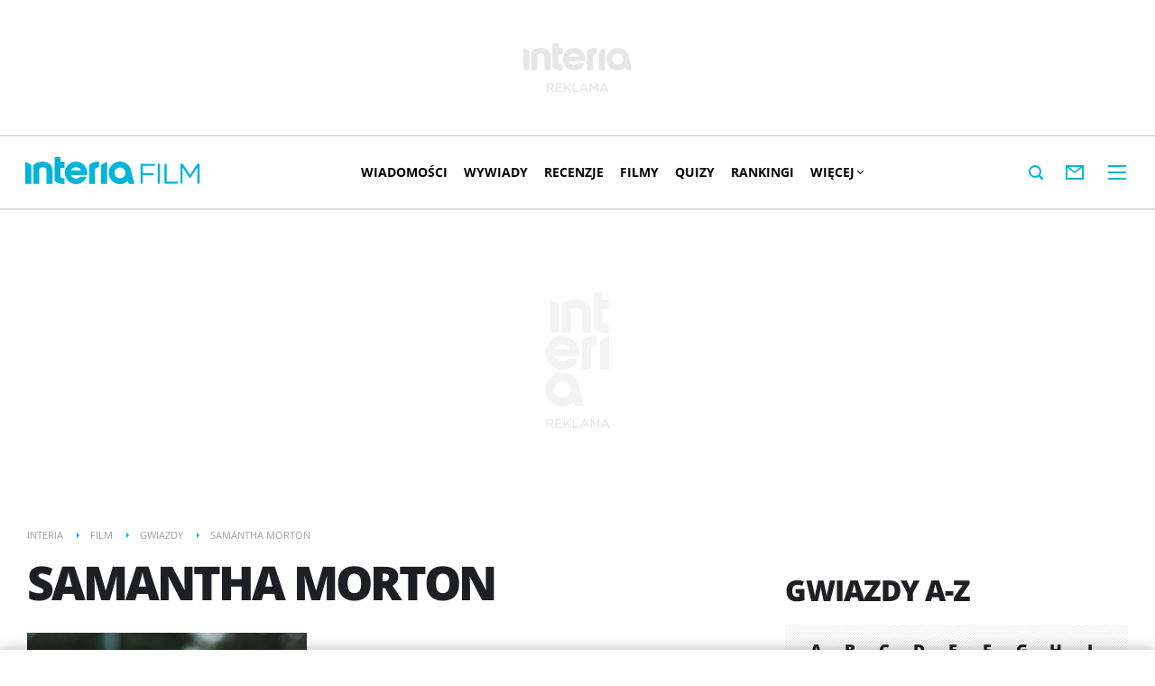

--- FILE ---
content_type: text/html; charset=UTF-8
request_url: https://film.interia.pl/gwiazda-samantha-morton,pId,2168
body_size: 22759
content:
<!DOCTYPE html><!--[if lt IE 7]> <html class="no-js ie6 oldie" lang="pl"> <![endif]-->
<!--[if IE 7]>    <html class="no-js ie7 oldie" lang="pl"> <![endif]-->
<!--[if IE 8]>    <html class="no-js ie8 oldie" lang="pl" xmlns:fb="http://www.facebook.com/2008/fbml"> <![endif]-->
<!--[if IE 9]>    <html class="no-js ie9" lang="pl"> <![endif]-->
<!--[if gt IE 9]><!--> <html class="no-js" lang="pl"> <!--<![endif]-->
<head>
    <meta http-equiv="X-UA-Compatible" content="IE=edge" >
<meta charset="UTF-8">
<meta name="viewport" content="initial-scale=1,maximum-scale=1,width=device-width,user-scalable=no" >
<meta name="theme-color" content="#00b5d9" >
<meta name="referrer" content="unsafe-url" >
<meta name="robots" content="index, follow" >
<meta name="Description" content="Film w INTERIA.PL - filmy, nowości filmowe, premiery kinowe, recenzje najnowszych filmów, jak również stare filmy. Aktualności ze świata kina i telewizji, wywiady z gwiazdami, baza filmów i aktorów, kino z całego świata." >
<meta name="Author" content="INTERIA.PL" >
<meta name="GOOGLEBOT" content="NOODP" >
    
    <title>Samantha Morton - Film w Interia.pl</title>
    <script>
var __iwa=__iwa||[];


        window.Inpl = window.Inpl||{};
        window.Inpl.host = "film.interia.pl";
        window.Inpl.trackerId = "1";
        window.Inpl.WebTr={};
        if(!window.disallowInsets){
        
        Inpl.WebTr.gemius={};
        Inpl.WebTr.gemius.host="//interia.hit.gemius.pl/";
        Inpl.WebTr.gemius.identifier="cjHlpAbaCQ6mpp9G_8utn2aETGSBfOvdmLQ5b75bGij.K7";
        
        
        var Inpl=window.Inpl||{};function gemius_pending(i){window[i]=window[i]||function(){var e=window[i+"_pdata"]=window[i+"_pdata"]||[];e[e.length]=arguments}}Inpl.skipGemiusIdent||(pp_gemius_identifier=Inpl.WebTr.gemius.identifier,pp_gemius_time_identifier=Inpl.WebTr.gemius.time_identifier),Inpl.gemiusOff||(gemius_pending("gemius_hit"),gemius_pending("gemius_event"),gemius_pending("pp_gemius_hit"),gemius_pending("pp_gemius_event"),function(r,o){try{function e(e,i){var t=r.createElement(o),s=e?Inpl.WebTr.gemius.host+"sweqevub.js":Inpl.WebTr.gemius.host+"xgemius.js";n=e?"sweqevub":"xgemius",p=e?6:1,t.setAttribute("async","async"),t.setAttribute("defer","defer"),t.onerror=function(){void 0!==Inpl&&void 0!==Inpl.Abd&&Inpl.Abd.trackError(n,p)},t.onload=function(){void 0!==Inpl&&void 0!==Inpl.Abd&&Inpl.Abd.registerScript(n,p)},t.src=d+":"+s,u.parentNode.insertBefore(t,u),i&&t.addEventListener?t.addEventListener(["on","er","r","or"].join(""),i,!1):i&&t.attachEvent&&t.attachEvent("onerror",i)}var u=r.getElementsByTagName(o)[0],d="http"+("https:"==location.protocol?"s":"");e(0,function(){e(1)})}catch(e){window.Inpl&&window.Inpl.Log&&Inpl.Log.log("gemius_inset_error",e)}}(document,"script"));var __iwa=__iwa||[];__iwa.push(["setCustomVar","gemius_hg","1","page"]),Inpl.skipGemiusIdent||(__iwa.push(["setCustomVar","gemiusId",pp_gemius_identifier,"page"]),__iwa.push(["setCustomVar","gemiusTime",pp_gemius_time_identifier,"page"]));
        
        Inpl.WebTr.tout = {};
        Inpl.WebTr.tout.url= "//js.iplsc.com/inpl.tout/1.0.69/inpl.tout.js";
        Inpl.WebTr.tout.includeBreakingNews=1;    
        Inpl.WebTr.tout.includeTout=1;
        Inpl.WebTr.tout.color=null;
        Inpl.WebTr.tout.theme=null;
        !function(e,t,u){e.Inpl=e.Inpl||{},e.Inpl.Tout=e.Inpl.Tout||{},e.Inpl.Tout.create=function(e){this.queue=this.queue||[],this.queue.push(e)};var n={includeTout:e.Inpl.WebTr.tout.includeTout,includeBreakingNews:e.Inpl.WebTr.tout.includeBreakingNews,includeNews:e.Inpl.WebTr.tout.includeNews,theme:e.Inpl.WebTr.tout.theme,color:e.Inpl.WebTr.tout.color},l=t.createElement("script");l.src=u,t.querySelector("head").appendChild(l),e.Inpl.Tout.create(n)}(window,document,Inpl.WebTr.tout.url);
    
        Inpl.WebTr.distribution = {};
        Inpl.WebTr.distribution.url= "//js.iplsc.com/inpl.distribution/latest/inpl.distribution.js";
        Inpl.WebTr.distribution.includeBack=0;
        Inpl.WebTr.distribution.enableBackDefault=1;    
        Inpl.WebTr.distribution.anchorBack=null;
        Inpl.WebTr.distribution.backUrl=null;
        Inpl.WebTr.distribution.includePrzescroll=0;
        Inpl.WebTr.distribution.includeNewPrzescroll=0;
        Inpl.WebTr.distribution.enablePrzescrollDefault=1;
         Inpl.WebTr.distribution.enablePrzescrollOnNewService=0;   
        Inpl.WebTr.distribution.anchorPrzescroll="wz";
        Inpl.WebTr.distribution.przescrollUrl=null;      
        ((e,r,i)=>{e.Inpl=e.Inpl||{},e.Inpl.Distribution=e.Inpl.Distribution||{},e.Inpl.Distribution.init=function(e){this.queue=this.queue||[],this.queue.push(e)};var l={includeBack:e.Inpl.WebTr.distribution.includeBack,enableBackDefault:e.Inpl.WebTr.distribution.enableBackDefault,anchorBack:e.Inpl.WebTr.distribution.anchorBack,backUrl:e.Inpl.WebTr.distribution.backUrl,includePrzescroll:e.Inpl.WebTr.distribution.includePrzescroll,enablePrzescrollDefault:e.Inpl.WebTr.distribution.enablePrzescrollDefault,enablePrzescrollOnNewService:e.Inpl.WebTr.distribution.enablePrzescrollOnNewService,anchorPrzescroll:e.Inpl.WebTr.distribution.anchorPrzescroll,przescrollUrl:e.Inpl.WebTr.distribution.przescrollUrl},n=r.createElement("script");n.src=i,r.querySelector("head").appendChild(n),e.Inpl.Distribution.init(l)})(window,document,Inpl.WebTr.distribution.url);
    
        var __iwa = __iwa || [];
        Inpl.WebTr.iwa = {};
        Inpl.Ad = Inpl.Ad || {};
        Inpl.Ad.exSettings = Inpl.Ad.exSettings || {};
        Inpl.Ad.exSettings.keywords = Inpl.Ad.exSettings.keywords || {};
        __iwa.push(['setCustomVar','webtrack','true','page']);
        __iwa.push(['setCustomVar','webtrack','true','page']);
        __iwa.push(['setCustomVar','webtrack_date','1/14/2026, 9:43:35 AM','page']);
        __iwa.push(['setCustomVar','keywords',Inpl.Ad.exSettings.keywords.DFP,'page']);
        __iwa.push(['setCustomVar','path_prefix',Inpl.Ad.exSettings.pathPrefix,'page']);
        Inpl.WebTr.iwa.crossorigin = 0;
        Inpl.WebTr.iwa.plugins = {"performance":{"name":"performance"},"pageheight":{"name":"pageheight"},"scroll":{"name":"scroll"},"timeSpent":{"name":"timeSpent"},"viewAbility":{"name":"viewAbility"},"browserFeatures":{"name":"browserFeatures"}};
        Inpl.WebTr.iwa.noPv = false;
        Inpl.WebTr.iwa.trackerId = window.Inpl.trackerId;
        Inpl.WebTr.iwa.iwa3Source = "//js.iplsc.com/iwa3/3.0.140/";
        Inpl.WebTr.iwa.iwa3Collector = "//iwa3.hit.interia.pl:443";
        Inpl.WebTr.iwa.sessionHost = window.Inpl.host;
        !function(e){var i={};function n(r){if(i[r])return i[r].exports;var t=i[r]={i:r,l:!1,exports:{}};return e[r].call(t.exports,t,t.exports,n),t.l=!0,t.exports}n.m=e,n.c=i,n.d=function(e,i,r){n.o(e,i)||Object.defineProperty(e,i,{enumerable:!0,get:r})},n.r=function(e){"undefined"!=typeof Symbol&&Symbol.toStringTag&&Object.defineProperty(e,Symbol.toStringTag,{value:"Module"}),Object.defineProperty(e,"__esModule",{value:!0})},n.t=function(e,i){if(1&i&&(e=n(e)),8&i)return e;if(4&i&&"object"==typeof e&&e&&e.__esModule)return e;var r=Object.create(null);if(n.r(r),Object.defineProperty(r,"default",{enumerable:!0,value:e}),2&i&&"string"!=typeof e)for(var t in e)n.d(r,t,function(i){return e[i]}.bind(null,t));return r},n.n=function(e){var i=e&&e.__esModule?function(){return e.default}:function(){return e};return n.d(i,"a",i),i},n.o=function(e,i){return Object.prototype.hasOwnProperty.call(e,i)},n.p="/",n(n.s=0)}([function(e,i){"undefined"==typeof iwa&&(window.iwa=function(){return iwa3.apply(null,arguments)});var n=window.Inpl||{};window.emptyString="",function(e,i,r,t,o,a){var w=Object.entries&&"undefined"!=typeof Promise&&-1!==Promise.toString().indexOf("[native code]")?1:0;window.iwa3BaseURL=w?e+"new/":e+"old/";var s=window.iwa3BaseURL+"main.iwa.js";window.IWA3Object="iwa3";var c="script";window.iwa3=window.iwa3||function(){window.iwa3.q=window.iwa3.q||[],window.iwa3.q.push(arguments)};var u=document.createElement(c);n.WebTr.iwa.sessionHost?u.src="https:"+t+"/"+a+"iwa_core?ts="+Date.now()+"&u="+encodeURIComponent(location.href)+"&sh="+n.WebTr.iwa.sessionHost:u.src="https:"+t+"/"+a+"iwa_core?ts="+Date.now()+"&u="+encodeURIComponent(location.href)+"&sh="+location.host.replace("www.",""),u.async=1;var d=document.createElement(c),l=document.getElementsByTagName(c)[0];d.async=1,iwa3("config",{request:{socket:{url:"wss:"+t+"/"+a+"collector"},http:{url:"https:"+t}}}),d.src=s,n.WebTr.iwa.crossorigin&&d.setAttribute("crossorigin","anonymous"),l.parentNode.insertBefore(u,l),l.parentNode.insertBefore(d,l),u.onerror=function(){void 0!==n&&void 0!==n.Abd&&n.Abd.trackError("iwa3",3)},u.onload=function(){void 0!==n&&void 0!==n.Abd&&n.Abd.registerScript("iwa3",3)}}(n.WebTr.iwa.iwa3Source,0,0,n.WebTr.iwa.iwa3Collector,0,window.emptyString),n.WebTr.iwa.sessionHost?iwa("create",n.WebTr.iwa.trackerId,{sessionDomain:n.WebTr.iwa.sessionHost}):iwa("create",n.WebTr.iwa.trackerId);var r={};for(var t in n.WebTr.iwa.plugins)n.WebTr.iwa.plugins.hasOwnProperty(t)&&(o(),"clickMap"===t?iwa("clickMap"):iwa("plugin","register",t,r));function o(){for(var e in r={},n.WebTr.iwa.plugins[t].cv)n.WebTr.iwa.plugins[t].cv.hasOwnProperty(e)&&(r[n.WebTr.iwa.plugins[t].cv[e].name]=n.WebTr.iwa.plugins[t].cv[e].value)}if(window.iwaCustomVariablesData)for(var a in window.iwaCustomVariablesData)window.iwaCustomVariablesData.hasOwnProperty(a)&&iwa("setCustomVar",a,window.iwaCustomVariablesData[a],"page");n.WebTr.iwa.noPv||iwa("send","pageview")}]);
        iwa('plugin', 'register', 'rodo');
    
        Inpl.WebTr.ga4={};
        Inpl.WebTr.ga4.codes={"0":{"value":"G-2N4RBG27E3","cookieDomain":"film.interia.pl"},"1":{"value":"G-KTT130KQ7K","cookieDomain":""}};
        (o=>{o.addEventListener("load",()=>{for(var e in Inpl.WebTr.ga4.codes){var a,t,n;Inpl.WebTr.ga4.codes.hasOwnProperty(e)&&(a=Inpl.WebTr.ga4.codes[e].value,e=Inpl.WebTr.ga4.codes[e].cookieDomain,n="script",t=document.createElement(n),n=document.getElementsByTagName(n)[0],t.async=1,t.src="https://www.googletagmanager.com/gtag/js?id="+a,n.parentNode.insertBefore(t,n),o.dataLayer=o.dataLayer||[],o.gtag=function(){dataLayer.push(arguments)},o.gtag("js",new Date),e&&""!==e?o.gtag("config",a,{cookie_domain:e}):o.gtag("config",a),t.onload=function(){let a=dataLayer.push;dataLayer.push=(...e)=>{requestAnimationFrame(()=>{setTimeout(()=>{a(...e)},0)})}})}})})(window);
        
        Inpl.WebTr.rd = {};
        Inpl.WebTr.rd.crossorigin = 0;
        Inpl.WebTr.rd.rodoScriptDir="//js.iplsc.com/inpl.rd/latest/";
        Inpl.WebTr.rd.rodoJsonDir="https://prywatnosc.interia.pl/rodo/messages-pl";
        !function(){var o="script",r=(window.rodoScriptDir=Inpl.WebTr.rd.rodoScriptDir,window.rodoJsonDir=Inpl.WebTr.rd.rodoJsonDir,document.createElement(o)),o=document.getElementsByTagName(o)[0];Inpl.WebTr.rd.crossorigin&&r.setAttribute("crossorigin","anonymous"),r.src=Inpl.WebTr.rd.rodoScriptDir+"inpl.rd.jssc",r.async=1,o.parentNode.insertBefore(r,o),window.googletag=window.googletag||{cmd:[]};try{localStorage.setItem("adoceanRodoKeyword","rodo_4")}catch(o){}}();
    
        Inpl.WebTr.webvitals = {};
        Inpl.WebTr.webvitals.traffic = "100";
        Inpl.WebTr.webvitals.url = "//js.iplsc.com/inpl.web-vitals/5.0.29/inpl.web-vitals.js";
        Inpl.WebTr.webvitals.enableWaterfallData = true;
        Inpl.WebTr.webvitals.waterfallDataTraffic = 5;
        Inpl.WebTr.webvitals.enablePerformanceMeasures = false;
        Inpl.WebTr.webvitals.performanceMeasuresTraffic = 1;
        Inpl.WebTr.webvitals.enableInlineAssetsData = false;
        Inpl.WebTr.webvitals.inlineAssetsDataTraffic = 1;
        (()=>{"use strict";let e=window.Inpl||{};!function(t,r,i){if(100*Math.random()<=i.traffic&&null===t.querySelector('script[src*="inpl.web-vitals"]')&&i.url){let r=t.createElement("script");r.src=i.url,t.head.appendChild(r),e.WebTr.webvitals.version="5.0.15"}}(document,navigator,e.WebTr.webvitals)})();
    
        Inpl.WebTr.pixelfb = {};;
        Inpl.WebTr.pixelfb.id = "238861105225571";
        var Inpl=window.Inpl||{};window.addEventListener("load",function(){var e,n,t,r;e=document,n="script",t=Inpl.WebTr.pixelfb.id,r=e.getElementsByTagName(n)[0],(e=e.createElement(n)).async=!0,e.src="https://www.facebook.com/tr?id="+t+"&ev=PageView&noscript=1",r.parentNode.insertBefore(e,r)});
    }/* Wygenerowano dla default/film.interia.pl - 14.01.2026, 10:43:35  */
</script>        
<script src="https://js.iplsc.com/inpl.storage/1.0.5/inpl.storage.js"></script>    <script type="text/javascript" src="https://w.iplsc.com/external/modernizr/2.8.3.1/modernizr.js"></script>
<script type="text/javascript">
    //<!--
    (function(d){try{if(top!=self){k=location;l=k.href;m="utm_medium=frame&utm_campaign=wyrzucenie_z_ramki&utm_source=";try{r=d.referrer;if(r){a=d.createElement("A");a.href=r;h=a.hostname||"unknown";m=m+encodeURIComponent(h);}else{m=m+"undefined";}}catch(e){};top.location.replace(l.split("#")[0]+(-1==l.indexOf("utm_source")&&"#gaso="!=k.hash.substring(0,6)?"#"+m:k.hash))}}catch(e){console.log(e);};})(document);    //-->
</script>
<script type="text/javascript" src="https://w.iplsc.com/external/jquery/jquery-1.8.3.js"></script>
<script type="text/javascript">
    //<!--
    
jQuery(document).ready(function(){
try{ window.$j = jQuery.noConflict(); } catch(e){}
});
window.Inpl = window.Inpl || {};
window.Inpl.CommonHeader = {
config: {
className: 'common-header--inner'
}
};    //-->
</script>
<script type="text/javascript" src="https://js.iplsc.com/inpl.ajax.loader/1.0.8/inpl.ajax.loader.js"></script>
<script type="text/javascript">
    //<!--
    
(function (l, o, g) {
l.Inpl = l.Inpl || {};
l.Inpl.Log = l.Inpl.Log || {};
var Log = l.Inpl.Log;
Log.NOTICE = 'notice';
Log.WARN = 'warn';
Log['ER' +'ROR'] = 'er'+'ror';
Log.INFO = 'info';
Log.partSize = 4;
Log.__queue = [];
var methods = ['init','onE'+'rror', 'log'];
for (var i in methods) {
if (methods.hasOwnProperty(i)) {
(function (f) {
l.Inpl.Log[f] = function () {
var args = Array.prototype.slice.call(arguments);
Array.prototype.unshift.call(args, f);
l.Inpl.Log.__queue.push(args);
}
})(methods[i]);
}
}
if (o) {
window.addEventListener("load", function () {
var lib = document.createElement('script');
lib.src = o;
lib.async = 1;
document.head.appendChild(lib);
});
}
l['one'+'rror'] = function () {
var args = Array.prototype.slice.call(arguments);
l.Inpl.Log['onE'+'rror'].apply(Log, args);

};
Log.init();

})(window, '//js.iplsc.com/inpl.log/1.0.18/inpl.log.js');    //-->
</script>    <link href="//js.iplsc.com/inpl.header-menu/3.0.5/themes/base/skin.css" media="all" rel="stylesheet" type="text/css" >
<link href="/s/main-d8856ffbda833c598222c3fc5b8590de.css" media="all" rel="stylesheet" type="text/css" >
<link href="/s/print-2c8bb67e30695b22aab8948740d994a7.css" media="print" rel="stylesheet" type="text/css" >
<link href="/s/header-1784e4a7a94ca0717f189c71142a3790.css" media="all" rel="stylesheet" type="text/css" >
<link href="/i/film-ico-144x144.png" rel="apple-touch-icon-precomposed" sizes="144x144" >
<link href="/i/film-ico-114x114.png" rel="apple-touch-icon-precomposed" sizes="114x114" >
<link href="/i/film-ico-72x72.png" rel="apple-touch-icon-precomposed" sizes="72x72" >
<link href="/i/film-ico-57x57.png" rel="apple-touch-icon-precomposed" sizes="57x57" >
<link href="/manifest.json" rel="manifest" type="application/json" >
<link href="/s/film-base-2cdaef8aa8977e3258a326ec4a83a19d.css" media="all" rel="stylesheet" type="text/css" >
<link href="/s/tag-d32def32ada7e2ef3691488211e329c6.css" media="all" rel="stylesheet" type="text/css" >
<link href="/sd/Ads/basicStyle.less?v=1" media="screen" rel="preload" type="text/css" as="style" onload="this.onload=null;this.rel='stylesheet'" >
<link href="/sd/Ads/style.less?v=89" media="screen" rel="stylesheet" type="text/css" >
<link href="/sd/Navigation/styleModalInfo.less?v=7" media="screen" rel="stylesheet" type="text/css" >    <link href="https://film.interia.pl/feed" rel="alternate" type="application/rss+xml" title="film.interia.pl - kanał RSS" >        <style  media="screen">
<!--
/* ~czarny*/
#mobilePhSitebranding {
  margin-top: 12px;
}
@media only screen and (min-width: 1000px) {
  #mobilePhSitebranding {
    display: none;
  }
}
#mobilePhSitebranding svg.ph-ad-interia {
  width: 81px;
  height: 20px;
  display: block;
  margin: 0 auto 9px;
}
#mobilePhSitebranding svg.ph-ad-ss {
  width: 137px;
  height: 20px;
  display: block;
  margin: 0 auto 10px;
}
#mobilePhSitebranding svg.ph-ad-reklama {
  width: 54px;
  height: 7px;
  display: block;
  margin: 0 auto;
}
@media only screen and (max-width: 999px) {
  .body__ad-spons--mobile-ph {
    padding-top: 60px;
    overflow-x: hidden;
  }
  .body__ad-spons--mobile-ph #sponsCont.spons-ph {
    height: 60px;
    display: block;
  }
  .body__ad-spons--mobile-ph #sponsCont.spons-ph #desktopPhSitebranding {
    display: none;
  }
}

-->
</style>
<style  media="screen">
<!--
/* ~czarny*/
#sponsCont.spons-ph #desktopPhSitebranding {
  position: relative;
}
#desktopPhSitebranding {
  padding-top: 48px;
  transition: transform var(--siteAnimationTime) ease;
}
@media only screen and (max-width: 999px) {
  #desktopPhSitebranding {
    display: none;
  }
}
.body__common-header--fixed #desktopPhSitebranding {
  transform: translateY(-38px);
}
#desktopPhSitebranding svg.ph-ad-interia {
  width: 121px;
  height: 30px;
  display: block;
  margin: 0 auto 14px;
}
#desktopPhSitebranding svg.ph-ad-ss {
  width: 208px;
  height: 30px;
  display: block;
  margin: 0 auto 14px;
}
#desktopPhSitebranding svg.ph-ad-reklama {
  width: 69px;
  height: 10px;
  display: block;
  margin: 0 auto;
}
@media only screen and (min-width: 1000px) {
  .body__ad-spons--ph {
    padding-top: 150px;
  }
}
@media only screen and (min-width: 1000px) {
  .body__ad-spons--desktop-ph {
    overflow-x: hidden;
  }
  .body__ad-spons--desktop-ph #sponsCont.spons-ph {
    height: 150px;
    display: block;
  }
  .body__ad-spons--desktop-ph #sponsCont.spons-ph #mobilePhSitebranding {
    display: none;
  }
  .body__common-header--fixed.body__ad-spons--desktop-ph #sponsCont.spons-ph {
    height: 75px;
  }
}

-->
</style>
<style  media="screen">
<!--
/* ~czarny*/
body {
  --siteHeight: '0px';
  --siteAnimationTime: 0.3s;
}
#ad-stat {
  height: 0;
}
#ad-sitebranding {
  width: 100%;
}
#ad-sitebranding div[id^=google_ads_iframe] {
  font-size: 16px;
}
#sponsCont.spons-ph {
  border-bottom: 1px solid #c3c3c3;
  position: fixed;
  width: 100%;
  overflow: hidden;
  z-index: 999999;
  padding-bottom: 0;
  top: 0px;
  background-color: white;
  height: 0;
  transition: all var(--siteAnimationTime) ease;
}
@media only screen and (min-width: 1000px) {
  .body__ad-spons--desktop-ph .common-header {
    transform: translateY(150px);
  }
  .body__common-header--fixed:not(.body__ad-spons--desktop).body__ad-spons--desktop-ph .common-header {
    transform: translateY(75px);
  }
}
@media only screen and (max-width: 999px) {
  .body__ad-spons--mobile-ph .common-header {
    transform: translateY(60px);
  }
}

-->
</style>
<style  media="screen">
<!--
#ad-scroll_footer {margin-top: 25px;}
        #ad-scroll_footer:before {content: "REKLAMA";position: absolute;margin-top: -20px;text-align: center;font: 700 10px/21px Open Sans,Arial,sans-serif;letter-spacing: .25px;color: #9f9e9e;line-height: 18px;z-index: 1;}
        body.inpl-tout-sticky #adxFixedAdMainCont.adx-mobile-fixed { bottom: 0 !important; }
        body.inpl-tout-hidden #adxFixedAdMainCont.adx-mobile-fixed { bottom: -150px !important; }
        #adxFixedAdMainCont.adx-mobile-fixed{display:flex;width:100%;position:fixed;background-color:rgba(255,255,255);bottom:0;left:0;align-items:center;margin:auto;justify-content:space-around;z-index:99999;padding-bottom: 5px;-webkit-box-shadow: 0px -5px 5px -5px rgba(66, 68, 90, 0.5);-moz-box-shadow: 0px -5px 5px -5px rgba(66, 68, 90, 0.5);box-shadow: 0px -5px 5px -5px rgba(66, 68, 90, 0.5);}
        #adxFixedAdMainCont .adx-mobile-fixed-close {cursor: pointer;position: absolute;right: 25px;top: -28px;width: 85px;height: 30px;background: #FFFFFF url(//e.hub.com.pl/img/close.svg) 64px 12px no-repeat padding-box;-webkit-box-shadow: 0px -3px 5px -2px rgba(66, 68, 90, 0.5);-moz-box-shadow: 0px -3px 5px -2px rgba(66, 68, 90, 0.5);box-shadow: 0px -3px 5px -2px rgb(66 68 90 / 50%);border-top-left-radius: 4px;border-top-right-radius: 4px;}
        #adxFixedAdMainCont .adx-mobile-fixed-close:before {content: "Zamknij";position: absolute;text-align: center;font: 700 12px/21px Open Sans,Arial,sans-serif;letter-spacing: .25px;color: #9f9e9e;line-height: 18px;z-index: 1;padding: 7px 0px 0px 15px;}
        #adxFixedAdMainCont .adx-mobile-fixed-content{display:flex;align-items:center;}
        #adxFixedAdMainCont .adx-mobile-fixed-ad-cont{margin:0 auto;}

-->
</style>
    <!--[if lte IE 8]>
    
<script src="https://w.iplsc.com/external/polyfillsIe8/1.0.0/polyfillsIe8.js"></script>    <link rel="stylesheet" type="text/css" media="all" href="/s/ie8.css"/>
    <![endif]-->
                <script>window.addEventListener("load", function(){    if(Inpl.Ad && Inpl.Ad.isExternalService === false) {        window.iwa3 && window.iwa3("trackEvent","uanc","lib","loaded", "true");    } else {        window.iwa3 && window.iwa3("trackEvent","uanc","lib","loaded", "false");    }});window.Inpl = (window.Inpl || {});window.Inpl.Ad = (window.Inpl.Ad || {});window.Inpl.Ad.settings = (window.Inpl.Ad.settings || {});window.Inpl.Ad.settings.isRWD=true;window.Inpl.Ad.settings.serviceId=1149;window.Inpl.Ad.settings.urlParams={"pId":"2168"};window.Inpl.Ad.settings.isIplv2=true;window.Inpl.Ad.exSettings = (window.Inpl.Ad.exSettings || {});window.Inpl.Ad.exSettings.keywords = (window.Inpl.Ad.exSettings.keywords || {});window.Inpl.Ad.exSettings.keywords.DFP ? window.Inpl.Ad.exSettings.keywords.DFP += ",iplv2" : window.Inpl.Ad.exSettings.keywords.DFP = "iplv2";window.Inpl.Ad.exSettings.keywords.ADOCEAN ? window.Inpl.Ad.exSettings.keywords.ADOCEAN += ",iplv2" : window.Inpl.Ad.exSettings.keywords.ADOCEAN = "iplv2";</script>        <script>(function() {
                    window.Inpl = window.Inpl || {};
                    window.Inpl.Ad = window.Inpl.Ad || {};
                    window.Inpl.Ad.settings = window.Inpl.Ad.settings || {};
                    Inpl.Ad.settings.config = {}; })();</script>                <meta property="og:site_name" content="Film Interia" />    <meta property="fb:app_id" content="438577716225831" />    <script>
        window.CONFIG = {
            servers: {
                image: 'i.iplsc.com',
                js: 'w.iplsc.com'
            }
        };
    </script>
            <meta name="google-play-app" content="app-id=pl.interia.news"/>
        <script type="application/ld+json">{"@context":"https:\/\/schema.org","@type":"Person","name":"Samantha Morton","birthDate":"1977-05-13 00:00:00","nationality":"Wielka Brytania"}</script><script type="application/ld+json">{"@context":"https:\/\/schema.org","@type":"BreadcrumbList","numberOfItems":4,"itemListelement":[{"@type":"ListItem","position":1,"item":{"name":"Interia","@id":"https:\/\/www.interia.pl"}},{"@type":"ListItem","position":2,"item":{"name":"Film","@id":"https:\/\/film.interia.pl\/"}},{"@type":"ListItem","position":3,"item":{"name":"Gwiazdy","@id":"https:\/\/film.interia.pl\/gwiazdy-litera-a"}},{"@type":"ListItem","position":4,"item":{"name":"Samantha Morton"}}]}</script></head>
<body class="person-page body__ad-spons--ph body__ad-spons--desktop-ph body__ad-spons--mobile-ph">
<div id="fb-root"></div>    


<div data-ad-mobile="1" data-ad-desktop="1" id="sponsCont" class="spons-ph">
<script>

    window.addEventListener('Inpl.sitebranding.loaded', function(ev) {
        var adContainer = document.getElementById('sitebranding1');
        if (adContainer) {
            adContainer.style.display = 'block';
        }
    });


    function eventFilter(ms, callback) {
        var timer = null;
        return function() {
            if (timer !== null) {
                clearTimeout(timer);
            }
            timer = setTimeout(run, ms);

            function run() {
                if (timer !== null) {
                    timer = null;
                    callback();
                }
            }
        };
    }

    function isHidden(elem) {
        var styles = window.getComputedStyle(elem)
        return styles.display === 'none' || styles.visibility === 'hidden'
    }


    window.addEventListener('DOMContentLoaded', function(){
        if (isHidden(document.querySelector('#sponsCont'))) {
            document.body.classList.remove('body__ad-spons--desktop-ph');
            document.body.classList.remove('body__ad-spons--mobile-ph');
        }
    });

    window.addEventListener('scroll', eventFilter(100, () => {
        if (!document.body.classList.contains('no_sitebranding') && !isHidden(document.querySelector('#sponsCont'))) {
            if (window.scrollY > 1800) {
                document.body.classList.remove('body__ad-spons--desktop-ph');
                document.body.classList.remove('body__ad-spons--mobile-ph');
            } else {
                if (document.querySelector('#sponsCont[data-ad-mobile="1"]')) {
                    document.body.classList.add('body__ad-spons--mobile-ph');
                }
                if (document.querySelector('#sponsCont[data-ad-desktop="1"]')) {
                    document.body.classList.add('body__ad-spons--desktop-ph');
                }
            }
        }
    }));
</script>
<div id="ad-sitebranding" class="divAlignCenter" data-ad-sitebranding-ph=true></div>

            <div id='desktopPhSitebranding'>
            <svg class="ph-ad-interia" data-name="Layer 1" xmlns="http://www.w3.org/2000/svg" viewBox="0 0 121 30">
                <defs>
                    <style>
                        .ph-sitebranding-path {
                            fill: #e6e6e6;
                        }
                    </style>
                </defs>
                <g id="Interia_-_białe" data-name="Interia - białe">
                    <g>
                        <path class="ph-sitebranding-path" d="M30.139,29.694V14.505c0-7.008-6.317-9.699-11.861-9.503-5.535,.195-9.414,3.861-9.414,3.861V29.694h6.648V13.328c.258-1.049,1.756-1.753,2.891-1.999,2.429-.527,5.088,.924,5.088,3.499v14.867h6.648Z"/>
                        <path class="ph-sitebranding-path" d="M32.355,0V26.128s3.877,3.667,9.414,3.862c.55,.02,1.108,.01,1.665-.029v-6.225c-1.036-.043-3.652-.559-4.43-1.756V11.966h4.43V5.318h-4.43v-.019h0V0h-6.648Z"/>
                        <path class="ph-sitebranding-path" d="M68.39,19.823c.147-.777,.222-1.563,.222-2.336,0-6.869-5.587-12.457-12.457-12.457s-12.456,5.589-12.456,12.457,5.587,12.457,12.456,12.457c5.155,0,9.707-3.101,11.593-7.9l.103-.26h-7.181l-.056,.057c-1.184,1.212-2.767,1.88-4.459,1.88-2.469,0-4.73-1.493-5.713-3.742h17.919l.029-.155Zm-17.855-5.036c1.037-2.156,3.212-3.534,5.62-3.534s4.585,1.378,5.619,3.534h-11.239Z"/>
                        <path class="ph-sitebranding-path" d="M90.415,5.395c-4.018,.988-6.648,3.468-6.648,3.468V29.694h6.648V5.395Z"/>
                        <path class="ph-sitebranding-path" d="M81.551,11.257V5.031c-.558-.039-1.116-.049-1.666-.029-5.536,.195-9.414,3.861-9.414,3.861V29.694h6.649V13.012c.779-1.197,3.395-1.713,4.432-1.755"/>
                        <path class="ph-sitebranding-path" d="M104.737,4.973c-6.898,0-12.509,5.615-12.509,12.515s5.611,12.512,12.509,12.512c3.254,0,6.329-1.262,8.696-3.561l.854,3.255h6.414l-3.519-13.485c-.641-6.407-5.991-11.237-12.444-11.237m0,18.498c-3.296,0-5.976-2.68-5.976-5.975s2.68-5.976,5.976-5.976,5.975,2.681,5.975,5.976-2.681,5.975-5.975,5.975"/>
                        <path class="ph-sitebranding-path" d="M0,5.395V29.694H6.648V8.863S4.017,6.383,0,5.395"/>
                    </g>
                </g>
            </svg>
            <svg class="ph-ad-reklama" data-name="Layer 1" xmlns="http://www.w3.org/2000/svg" viewBox="0 0 69 10">
                <defs>
                    <style>
                        .ph-sitebranding-path {
                            fill: #e6e6e6;
                        }
                    </style>
                </defs>
                <path class="ph-sitebranding-path" d="M0,.194H4.37c1.233,0,2.199,.364,2.83,.98,.519,.533,.813,1.261,.813,2.115v.028c0,1.611-.966,2.577-2.325,2.97l2.647,3.712h-2.045l-2.41-3.418H1.723v3.418H0V.194ZM4.244,5.056c1.233,0,2.017-.645,2.017-1.64v-.027c0-1.051-.756-1.625-2.031-1.625H1.723v3.292h2.521Z"/>
                <path class="ph-sitebranding-path" d="M9.702,.194h7.27V1.735h-5.547v2.55h4.917v1.541h-4.917v2.633h5.617v1.541h-7.34V.194Z"/>
                <path class="ph-sitebranding-path" d="M18.662,.194h1.723V5.125L25.049,.194h2.129l-4.09,4.217,4.272,5.589h-2.101l-3.348-4.412-1.527,1.568v2.844h-1.723V.194Z"/>
                <path class="ph-sitebranding-path" d="M28.406,.194h1.723V8.431h5.155v1.569h-6.877V.194Z"/>
                <path class="ph-sitebranding-path" d="M40.125,.125h1.597l4.314,9.875h-1.821l-.995-2.367h-4.636l-1.009,2.367h-1.765L40.125,.125Zm2.465,5.98l-1.695-3.922-1.681,3.922h3.375Z"/>
                <path class="ph-sitebranding-path" d="M47.292,.194h1.835l2.983,4.637L55.094,.194h1.835V10h-1.723V2.968l-3.096,4.623h-.056l-3.068-4.595v7.004h-1.695V.194Z"/>
                <path class="ph-sitebranding-path" d="M62.498,.125h1.597l4.314,9.875h-1.821l-.995-2.367h-4.636l-1.009,2.367h-1.765L62.498,.125Zm2.465,5.98l-1.695-3.922-1.681,3.922h3.375Z"/>
            </svg>
        </div>
                <div id='mobilePhSitebranding'>
            <svg class="ph-ad-interia" data-name="Layer 1" xmlns="http://www.w3.org/2000/svg" viewBox="0 0 81 20">
                <defs>
                    <style>
                        .ph-sitebranding-path {
                            fill: #e6e6e6;
                        }
                    </style>
                </defs>
                <g id="Interia_-_białe" data-name="Interia - białe">
                    <g>
                        <path class="ph-sitebranding-path" d="M20.093,19.796V9.67c0-4.672-4.211-6.466-7.907-6.335-3.69,.13-6.276,2.574-6.276,2.574v13.888h4.432V8.885c.172-.699,1.171-1.169,1.927-1.333,1.619-.351,3.392,.616,3.392,2.333v9.911h4.432Z"/>
                        <path class="ph-sitebranding-path" d="M21.57,0V17.419s2.585,2.445,6.276,2.574c.366,.013,.739,.007,1.11-.019v-4.15c-.69-.028-2.435-.372-2.953-1.17V7.977h2.953V3.545h-2.953v-.013h0V0h-4.432Z"/>
                        <path class="ph-sitebranding-path" d="M45.593,13.215c.098-.518,.148-1.042,.148-1.558,0-4.579-3.725-8.305-8.305-8.305s-8.304,3.726-8.304,8.305,3.725,8.305,8.304,8.305c3.437,0,6.471-2.068,7.729-5.267l.068-.173h-4.787l-.037,.038c-.789,.808-1.844,1.253-2.973,1.253-1.646,0-3.153-.995-3.809-2.495h11.946l.019-.103Zm-11.903-3.357c.691-1.437,2.142-2.356,3.747-2.356s3.056,.918,3.746,2.356h-7.493Z"/>
                        <path class="ph-sitebranding-path" d="M60.277,3.596c-2.679,.659-4.432,2.312-4.432,2.312v13.888h4.432V3.596Z"/>
                        <path class="ph-sitebranding-path" d="M54.367,7.504V3.354c-.372-.026-.744-.033-1.111-.02-3.691,.13-6.276,2.574-6.276,2.574v13.888h4.432V8.675c.519-.798,2.264-1.142,2.955-1.17"/>
                        <path class="ph-sitebranding-path" d="M69.825,3.315c-4.599,0-8.339,3.743-8.339,8.344s3.741,8.341,8.339,8.341c2.169,0,4.219-.841,5.797-2.374l.569,2.17h4.276l-2.346-8.99c-.427-4.271-3.994-7.491-8.296-7.491m0,12.332c-2.197,0-3.984-1.787-3.984-3.983s1.787-3.984,3.984-3.984,3.983,1.787,3.983,3.984-1.787,3.983-3.983,3.983"/>
                        <path class="ph-sitebranding-path" d="M0,3.596V19.796H4.432V5.909S2.678,4.255,0,3.596"/>
                    </g>
                </g>
            </svg>
            <svg class="ph-ad-reklama" data-name="Layer 1" xmlns="http://www.w3.org/2000/svg" viewBox="0 0 54 7">
                <defs>
                    <style>
                        .ph-sitebranding-path {
                            fill: #e6e6e6;
                        }
                    </style>
                </defs>
                <path class="ph-sitebranding-path" d="M0,.049H2.989c.854,0,1.539,.258,1.975,.695,.338,.338,.537,.825,.537,1.37v.02c0,1.152-.795,1.827-1.886,2.026l2.134,2.84h-.963l-2.015-2.701H.785v2.701H0V.049ZM2.919,3.595c1.043,0,1.787-.537,1.787-1.43v-.019c0-.855-.655-1.371-1.777-1.371H.785V3.595H2.919Z"/>
                <path class="ph-sitebranding-path" d="M7.878,.049h5.025V.765h-4.24V3.138h3.793v.715h-3.793v2.432h4.289v.715H7.878V.049Z"/>
                <path class="ph-sitebranding-path" d="M15.23,.049h.785V4.2L20.007,.049h1.013l-2.979,3.039,3.108,3.912h-.983l-2.671-3.367-1.48,1.5v1.867h-.785V.049Z"/>
                <path class="ph-sitebranding-path" d="M23.068,.049h.785V6.275h3.912v.725h-4.697V.049Z"/>
                <path class="ph-sitebranding-path" d="M32.486,0h.734l3.168,7h-.844l-.814-1.838h-3.783l-.825,1.838h-.804l3.168-7Zm1.937,4.448l-1.579-3.535-1.588,3.535h3.168Z"/>
                <path class="ph-sitebranding-path" d="M38.43,.049h.795l2.532,3.793L44.288,.049h.795V7h-.784V1.37l-2.532,3.724h-.04l-2.532-3.713V7h-.765V.049Z"/>
                <path class="ph-sitebranding-path" d="M50.098,0h.734l3.168,7h-.844l-.814-1.838h-3.783l-.825,1.838h-.804l3.168-7Zm1.937,4.448l-1.579-3.535-1.588,3.535h3.168Z"/>
            </svg>
        </div>
    </div>

    <div class="page-container is-header main-header-container" data-google-interstitial="false">
        <div class="branding-place"></div>
        <header class="common-header" id="common-header-root">
            



<div class="common-header__container ">
    
<div class="common-header__logo">
                        <span class="common-header__interia-logo-container">
                                    <a class="common-header__interia-back-arrow" onclick="" href="https://www.interia.pl#utm_source=FILM&utm_medium=logo&utm_campaign=powrot_z_wew&amp;iwa_source=logo">
                        <svg class="common-header__svg" xmlns="http://www.w3.org/2000/svg" viewBox="0 0 17 18">
                            <path class="common-header__svg-path" d="M17 8H3.17l6.75-6.4L8.66 0 0 9l8.66 9 1.26-1.68L3.18 10H17V8z"/>
                        </svg>
                    </a>
                
                <a class="common-header__interia-logo" onclick="" href="https://www.interia.pl#utm_source=FILM&utm_medium=logo&utm_campaign=powrot_z_wew&amp;iwa_source=logo" title="Przejdź na stronę główną INTERIA.PL">
                                            <img src="/i/interia_logo_b.svg" alt="INTERIA.PL">
                                    </a>
            </span>
                        <a class="common-header__service-logo" onclick="" href="/#iwa_source=logo" title="Przejdź do strony głównej serwisu Film" rel="home">
                            <img src="/i/service_logo_s.svg" alt="Film" data-two-line-service-logo="">
                    </a>
    </div>


                <div class="common-header__navigation">
        <nav class="common-header__desktop common-header__navigation-container">
                                                                    <ul class="common-header__navigation-list d1" >
                    
                                    <li class="i1 common-header__navigation-item common-header__navigation-item--first common-header__navigation-item--has-submenu"><a onclick="iwa('trackEvent','nawigacja', 'pasek_gorny', 'klik', 'pasek_gorny', 'kat_wiadomosci')"  class="common-header__navigation-item-link" href="/wiadomosci">Wiadomości</a><ul class="common-header__navigation-list d2">                <li class="i1 common-header__navigation-item common-header__navigation-item--first"><a onclick="iwa('trackEvent','nawigacja', 'pasek_gorny', 'klik', 'pasek_gorny', 'kat_premiery')"  class="common-header__navigation-item-link" href="/premiery">Premiery</a></li>            <li class="i2 common-header__navigation-item"><a onclick="iwa('trackEvent','nawigacja', 'pasek_gorny', 'klik', 'pasek_gorny', 'kat_vod')"  class="common-header__navigation-item-link" href="/vod">VOD</a></li>            <li class="i3 common-header__navigation-item"><a onclick="iwa('trackEvent','nawigacja', 'pasek_gorny', 'klik', 'pasek_gorny', 'kat_telewizja')"  class="common-header__navigation-item-link" href="/telewizja">Telewizja</a></li>            <li class="i4 common-header__navigation-item"><a onclick="iwa('trackEvent','nawigacja', 'pasek_gorny', 'klik', 'pasek_gorny', 'kat_mocny_temat')"  class="common-header__navigation-item-link" href="/mocny-temat">Mocny temat</a></li>            <li class="i5 common-header__navigation-item common-header__navigation-item--last"><a onclick="iwa('trackEvent','nawigacja', 'pasek_gorny', 'klik', 'pasek_gorny', 'kat_kultowe_filmy')"  class="common-header__navigation-item-link" href="/kultowe-filmy">Kultowe filmy</a></li>    </ul></li>            <li class="i2 common-header__navigation-item"><a onclick="iwa('trackEvent','nawigacja', 'pasek_gorny', 'klik', 'pasek_gorny', 'kat_wywiady')"  class="common-header__navigation-item-link" href="/wywiady">Wywiady</a></li>            <li class="i3 common-header__navigation-item"><a onclick="iwa('trackEvent','nawigacja', 'pasek_gorny', 'klik', 'pasek_gorny', 'kat_recenzje')"  class="common-header__navigation-item-link" href="/recenzje">Recenzje</a></li>            <li class="i4 common-header__navigation-item"><a onclick="iwa('trackEvent','nawigacja', 'pasek_gorny', 'klik', 'pasek_gorny', 'kat_filmy')"  class="common-header__navigation-item-link" href="/filmy">Filmy</a></li>            <li class="i5 common-header__navigation-item"><a onclick="iwa('trackEvent','nawigacja', 'pasek_gorny', 'klik', 'pasek_gorny', 'kat_quizy')"  class="common-header__navigation-item-link" href="/quizy">Quizy</a></li>            <li class="i6 common-header__navigation-item"><a onclick="iwa('trackEvent','nawigacja', 'pasek_gorny', 'klik', 'pasek_gorny', 'kat_hollywood_wedlug_yoli')"  class="common-header__navigation-item-link" href="/raport-hollywood-wedlug-yoli">Hollywood według Yoli</a></li>            <li class="i7 common-header__navigation-item"><a onclick="iwa('trackEvent','nawigacja', 'pasek_gorny', 'klik', 'pasek_gorny', 'kat_rankingi')"  class="common-header__navigation-item-link" href="/rankingi">Rankingi</a></li>            <li class="i8 common-header__navigation-item"><a onclick="iwa('trackEvent','nawigacja', 'pasek_gorny', 'klik', 'pasek_gorny', 'kat_wydarzenia_filmowe')"  class="common-header__navigation-item-link" href="/raporty">Wydarzenia filmowe</a></li>            <li class="i9 common-header__navigation-item common-header__navigation-item--last"><a onclick="iwa('trackEvent','nawigacja', 'pasek_gorny', 'klik', 'pasek_gorny', 'kat_gwiazdy')"  class="common-header__navigation-item-link" href="/gwiazdy">Gwiazdy</a></li>                    </ul>
            
                                </nav>
        <nav style="display:none"  class="common-header__mobile common-header__navigation-container">
            <div class="portal-menu-close common-header__mobile-close">
                <svg xmlns="http://www.w3.org/2000/svg" viewBox="0 0 21.9 21.9">
                    <path d="M11.7 11L22 21.3l-.7.7L11 11.7.7 21.9l-.7-.7L10.3 11 0 .7.7 0 11 10.3 21.2 0l.7.7L11.7 11z" fill-rule="evenodd" clip-rule="evenodd" fill="#fff"></path>
                </svg>
            </div>
            <div class="common-header__navigation-menu-container">
                                                <div class="serviceSectionLinksContainer">
                    <ul class="serviceSectionLinks d1">
                        <li class="serviceName">Film</li>
                                                                                    
                                                <li class="i1 common-header__navigation-item common-header__navigation-item--first common-header__navigation-item--has-submenu"><a onclick="iwa('trackEvent','nawigacja', 'pasek_gorny', 'klik', 'hamburger', 'kat_wiadomosci')" class="common-header__navigation-item-link" href="/wiadomosci">Wiadomości</a><ul class="common-header__navigation-list d2">                <li class="i1 common-header__navigation-item common-header__navigation-item--first"><a onclick="iwa('trackEvent','nawigacja', 'pasek_gorny', 'klik', 'pasek_gorny', 'kat_premiery')"  class="common-header__navigation-item-link" href="/premiery">Premiery</a></li>            <li class="i2 common-header__navigation-item"><a onclick="iwa('trackEvent','nawigacja', 'pasek_gorny', 'klik', 'pasek_gorny', 'kat_vod')"  class="common-header__navigation-item-link" href="/vod">VOD</a></li>            <li class="i3 common-header__navigation-item"><a onclick="iwa('trackEvent','nawigacja', 'pasek_gorny', 'klik', 'pasek_gorny', 'kat_telewizja')"  class="common-header__navigation-item-link" href="/telewizja">Telewizja</a></li>            <li class="i4 common-header__navigation-item"><a onclick="iwa('trackEvent','nawigacja', 'pasek_gorny', 'klik', 'pasek_gorny', 'kat_mocny_temat')"  class="common-header__navigation-item-link" href="/mocny-temat">Mocny temat</a></li>            <li class="i5 common-header__navigation-item common-header__navigation-item--last"><a onclick="iwa('trackEvent','nawigacja', 'pasek_gorny', 'klik', 'pasek_gorny', 'kat_kultowe_filmy')"  class="common-header__navigation-item-link" href="/kultowe-filmy">Kultowe filmy</a></li>    </ul></li>            <li class="i2 common-header__navigation-item"><a onclick="iwa('trackEvent','nawigacja', 'pasek_gorny', 'klik', 'hamburger', 'kat_wywiady')" class="common-header__navigation-item-link" href="/wywiady">Wywiady</a></li>            <li class="i3 common-header__navigation-item"><a onclick="iwa('trackEvent','nawigacja', 'pasek_gorny', 'klik', 'hamburger', 'kat_recenzje')" class="common-header__navigation-item-link" href="/recenzje">Recenzje</a></li>            <li class="i4 common-header__navigation-item"><a onclick="iwa('trackEvent','nawigacja', 'pasek_gorny', 'klik', 'hamburger', 'kat_filmy')" class="common-header__navigation-item-link" href="/filmy">Filmy</a></li>            <li class="i5 common-header__navigation-item"><a onclick="iwa('trackEvent','nawigacja', 'pasek_gorny', 'klik', 'hamburger', 'kat_quizy')" class="common-header__navigation-item-link" href="/quizy">Quizy</a></li>            <li class="i6 common-header__navigation-item"><a onclick="iwa('trackEvent','nawigacja', 'pasek_gorny', 'klik', 'hamburger', 'kat_hollywood_wedlug_yoli')" class="common-header__navigation-item-link" href="/raport-hollywood-wedlug-yoli">Hollywood według Yoli</a></li>            <li class="i7 common-header__navigation-item"><a onclick="iwa('trackEvent','nawigacja', 'pasek_gorny', 'klik', 'hamburger', 'kat_rankingi')" class="common-header__navigation-item-link" href="/rankingi">Rankingi</a></li>            <li class="i8 common-header__navigation-item"><a onclick="iwa('trackEvent','nawigacja', 'pasek_gorny', 'klik', 'hamburger', 'kat_wydarzenia_filmowe')" class="common-header__navigation-item-link" href="/raporty">Wydarzenia filmowe</a></li>            <li class="i9 common-header__navigation-item common-header__navigation-item--last"><a onclick="iwa('trackEvent','nawigacja', 'pasek_gorny', 'klik', 'hamburger', 'kat_gwiazdy')" class="common-header__navigation-item-link" href="/gwiazdy">Gwiazdy</a></li>                                                </ul>
                </div>
                <div class="sgpSectionLinksContainer" data-sgp-menu-section-root>
                    <div class="sgpSectionLinks__ringLoader"><div></div><div></div><div></div><div></div></div>
                </div>
            </div>

        </nav>
    </div>

    
            <div onclick="iwa('trackEvent', 'nawigacja', 'pasek_gorny', 'klik', 'pasek_gorny', 'hamburger')" class="common-header__icon common-header__icon--menu common-header__icon--right-1" data-header-popup-trigger="portal-menu">
    <svg class="common-header__icon--svg" xmlns="http://www.w3.org/2000/svg" height="16" width="20">
        <path class="common-header__icon--svg-path" d="M20 2H0V0h20zm0 5H0v2h20zm0 7H0v2h20z"/>
    </svg>
</div>


    
            
<div id="header-email-container-1768768562" class="common-header__icon common-header__icon--email common-header__icon--right-2" data-header-popup-trigger="email" onClick="iwa('trackEvent', 'poczta', '-', 'klik', '');" data-header-login="https://poczta.interia.pl" data-header-widget="https://poczta.interia.pl/widget/nextv2" data-header-check-new="https://poczta.interia.pl/widget/checknew">
    <svg class="common-header__icon--svg common-header__icon--svg-email" xmlns="http://www.w3.org/2000/svg" height="16" width="20">
        <path class="common-header__icon--svg-path" d="M0 0v16h20V0zm16 2l-6 5-6-5zm2 12H2V3l8 6 8-6z"/>
    </svg>
    <svg class="common-header__icon--svg common-header__icon--svg-email-logged" xmlns="http://www.w3.org/2000/svg" height="19" width="25">
        <path class="common-header__icon--svg-path" d="M16 16v-1a4 4 0 0 1-1-1H2V3l8 6 8-6v3a7 7 0 0 1 2-1V0H0v16h16zm0-14l-6 5-6-5z"/>
        <path class="common-header__icon--svg-path" d="M18 17l-1 1a8 8 0 0 0-1 1h9a10 10 0 0 0-1-2h-1a2 2 0 0 1-1-1v-1a8 8 0 0 0 2-2v-1-1a3 3 0 0 1 0-1 3 3 0 0 0 0-1c-2-3-6-2-7 0v3a2 2 0 0 0 0 1 12 12 0 0 0 1 1 5 5 0 0 0 1 2 3 3 0 0 1-1 1z"/>
    </svg>
</div>
<div class="common-menu common-header__popup" data-header-popup="email">
    <div data-header-popup-hide="email"></div>
</div>

    
            <div class="common-header__icon common-header__icon--search common-header__icon--right-3" data-header-popup-trigger="search">
    <svg class="common-header__icon--svg" xmlns="http://www.w3.org/2000/svg" viewBox="0 0 16 16">
        <path class="common-header__icon--svg-path" d="M16 16h-2l-2.9-3.3A7.4 7.4 0 0 1 7 14a7 7 0 0 1-7-7 7 7 0 0 1 7-7 7 7 0 0 1 7 7 6.8 6.8 0 0 1-1.4 4.2L16 14zM7 2a5 5 0 0 0-5 5 5 5 0 0 0 5 5 5 5 0 0 0 5-5 5 5 0 0 0-5-5z"/>
    </svg>
</div>
<div id="common-search" class="common-header__popup standard-common-search" data-header-popup="search" data-header-popup-enable>
    <form action="https://szukaj.interia.pl/interia" method="get">
        <fieldset>
            <span class="standard-search-query">
                <input placeholder="Szukaj w serwisie..." id="search_query_1" class="search-query" type="text" name="q" value="" />
            </span>
        </fieldset>
    </form>
    <div class="search-hide-button" data-header-popup-hide="search"></div>
</div>    
    </div>



        </header>
    </div>

<div class="adWrapper">
    <div class="box ad adStandardTop container common-header--inner film" id="adStandardTop1">

    <div class="boxBegin"></div>
            <div class="boxHeader" style="display: none">
            <span>Reklama</span>
        </div>
        <div id="placeholder-gora_srodek"></div>
    <div class="boxBody" data-iwa-viewability-name="gora_srodek">
                                <div id="ad-gora_srodek" class="divAlignCenter"></div>
            
<script>//<![CDATA[

window.addEventListener("Inpl.gora_srodek.loaded", function(ev) {
document.querySelector("#adStandardTop1 .boxBody").style.display = 'block';
document.querySelector("#placeholder-gora_srodek").style.display = 'none';
document.querySelector("#adStandardTop1 .boxHeader") && (document.querySelector("#adStandardTop1 .boxHeader").style.display = 'block');
});
//]]></script>                
<script>//<![CDATA[

window.addEventListener("Inpl.Uanc.Config", function (ev) {
function hideSlot() {
document.getElementById("gora_srodek_mobile") && (document.getElementById("gora_srodek_mobile").style.display = 'none');
document.getElementById("adStandardTop1") && (document.getElementById("adStandardTop1").style.display = 'none');
}
if (ev.detail.slots && ev.detail.slots.length === 0) {
hideSlot();
} else {
var exists = false;
ev.detail.slots.forEach((item) => {
if (item.name === 'gora_srodek' && !item.disable) {
exists = true;
}
});
if (!exists) {
hideSlot();
} else if (Inpl.Ad.services && Inpl.Ad.services.TesterService && !Inpl.Ad.services.TesterService._testId) {
window.addEventListener('Inpl.empty', function (ev) {
if (ev.detail.name === 'gora_srodek') {
hideSlot();
}
})
}
}
});
//]]></script>    </div>
    <div class="boxEnd"></div>
</div>
    
    <div id="ad-1x1"></div>
    <div id="ad-interstitial"></div>
    <div id="ad-1x1_2"></div>
    <div id="ad-link_natywny"></div>
    <div id="ad-labelbox"></div>
    <div id="ad-watermark"></div>
    <div id="ad-stat"></div>
    <div id="ad-contentstream"></div>
    <div id="ad-artspons_link"></div>
    <div id="ad-artspons_link2"></div>
    <div id="ad-artspons_link3"></div>
    <div id="ad-artspons_link4"></div>
    <div id="ad-artspons_link5"></div>
    <div id="ad-artspons_link6"></div>

    <div id="adxFixedAdMainCont" class="adx-mobile-fixed" style="display:none">
        <div class="adx-mobile-fixed-close"></div>
        <div class="adx-mobile-fixed-content">
            <div class="adx-mobile-fixed-ad-cont">
                <div id="ad-scroll_footer"></div>
            </div>
        </div>
    </div>
    </div>


    <div class="container page-container top" data-google-interstitial="false">
        <div class="page-top">
                <section class="breadcrumbs hidden-sm hidden-rs hidden-xs">
                                        <div class="breadcrumbs-item">
                                    <a class="breadcrumbs-link i1" href="https://www.interia.pl" itemprop="item">
                        <span>Interia</span>
                    </a>
                                                </div>
                                            <div class="breadcrumbs-item">
                                    <a class="breadcrumbs-link i2" href="/" itemprop="item">
                        <span>Film</span>
                    </a>
                                                </div>
                                            <div class="breadcrumbs-item">
                                    <a class="breadcrumbs-link i3" href="/gwiazdy-litera-a" itemprop="item">
                        <span>Gwiazdy</span>
                    </a>
                                                </div>
                                            <div class="breadcrumbs-item">
                                                            <strong class="i4 ilast breadcrumbs-current">
                            <span>Samantha Morton</span>
                        </strong>
                                                </div>
                        </section>
                    </div>
            </div>


<div class="container page-container">
    <div id="content" class="row">
                                    <div class="main-content col-xs-12 col-rs-12 col-sm-12 col-md-8 col-lg-8">
                        <div>
        <div class="item-page person">
            <section class="item-page-main">

                <div class="row">
                    <div class="col-xs-12">
                        <h1 class="base-title">Samantha Morton</h1>
                    </div>
                </div>

                <div class="row">
                    <div class="col-xs-12 col-rs-5 col-sm-5 col-md-5 col-lg-5 ">
                        <div class="item-page-thumb">
                                                            <img
                                    src="https://i.iplsc.com/-/0004L43TRU1JORTV-C430.jpg"
                                    class="item-page-img img-responsive"
                                    alt="Samantha Morton">
                                                                    <span class="source">fot. Getty Images</span>
                                                                                    </div>
                    </div>

                    <div class="col-xs-12 col-rs-7 col-sm-7 col-md-7 col-lg-7 ">
                        <div class="item-page-content">
                            <dl name="Samantha Morton"
                                class="glob-attr-list">

                                                                    <dt class="attr-el-first">data urodzenia</dt>
                                    <dd class="attr-el-second">
                                        13 maja 1977                                    </dd>
                                
                                
                                
                                                                    <dt class="attr-el-first">narodowość</dt>
                                    <dd class="attr-el-second">Wielka Brytania</dd>
                                
                                                                                                                                </dl>

                            <div id="vote_105_2168" class="voteBox">
          <div class="voteCount">
                      <span class="scoreLabel">
               <span>3,3</span>
           </span>
                  </div>
        <div class="boxBody">
    <div class="rating-1-5">
    <div class="rating-label label">Oceń</div>
    <ul class="rating-vote">
        <li data-note="1"></li>
        <li data-note="2"></li>
        <li data-note="3"></li>
        <li data-note="4"></li>
        <li data-note="5"></li>
    </ul>

    <div class="label">Głosy</div>
    <div class="rating-result"><span itemprop="reviewCount">7</span></div>
</div>





    </div>
</div>
                        </div>
                    </div>
                </div>
            </section>

                    </div>
    </div>
        <section class="role-list">
        <div class="role-list-header">
            <a name="roles"></a>
            <h2 class="role-list-title">Filmografia</h2>
        </div>
        <ul class="role-list-items">
                            <li class="role-list-item row" itemscope itemtype="http://schema.org/Movie">
                    <div class="role-list-item-film">
                        <span class="role-list-item-attr">2026</span>
                        <a itemprop="url" class="role-list-item-value" href="/film-odyseja,fId,22402">
                            <span itemprop="name">
                                Odyseja                            </span>
                        </a>
                    </div>
                    <div class="role-list-item-role">
                        <span class="role-list-item-attr">Aktor</span>
                                            </div>
                </li>
                            <li class="role-list-item row" itemscope itemtype="http://schema.org/Movie">
                    <div class="role-list-item-film">
                        <span class="role-list-item-attr">2025</span>
                        <a itemprop="url" class="role-list-item-value" href="/film-anemone,fId,22632">
                            <span itemprop="name">
                                Anemone                            </span>
                        </a>
                    </div>
                    <div class="role-list-item-role">
                        <span class="role-list-item-attr">Aktor</span>
                                            </div>
                </li>
                            <li class="role-list-item row" itemscope itemtype="http://schema.org/Movie">
                    <div class="role-list-item-film">
                        <span class="role-list-item-attr">2022</span>
                        <a itemprop="url" class="role-list-item-value" href="/film-wieloryb,fId,21051">
                            <span itemprop="name">
                                Wieloryb                            </span>
                        </a>
                    </div>
                    <div class="role-list-item-role">
                        <span class="role-list-item-attr">Aktor</span>
                                            </div>
                </li>
                            <li class="role-list-item row" itemscope itemtype="http://schema.org/Movie">
                    <div class="role-list-item-film">
                        <span class="role-list-item-attr">2016</span>
                        <a itemprop="url" class="role-list-item-value" href="/film-fantastyczne-zwierzeta-i-jak-je-znalezc,fId,18541">
                            <span itemprop="name">
                                Fantastyczne zwierzęta i jak je znaleźć                            </span>
                        </a>
                    </div>
                    <div class="role-list-item-role">
                        <span class="role-list-item-attr">Aktor</span>
                                            </div>
                </li>
                            <li class="role-list-item row" itemscope itemtype="http://schema.org/Movie">
                    <div class="role-list-item-film">
                        <span class="role-list-item-attr">2014</span>
                        <a itemprop="url" class="role-list-item-value" href="/film-panna-julia,fId,8821">
                            <span itemprop="name">
                                Panna Julia                            </span>
                        </a>
                    </div>
                    <div class="role-list-item-role">
                        <span class="role-list-item-attr">Aktor</span>
                                            </div>
                </li>
                            <li class="role-list-item row" itemscope itemtype="http://schema.org/Movie">
                    <div class="role-list-item-film">
                        <span class="role-list-item-attr">2012</span>
                        <a itemprop="url" class="role-list-item-value" href="/film-john-carter,fId,7729">
                            <span itemprop="name">
                                John Carter                            </span>
                        </a>
                    </div>
                    <div class="role-list-item-role">
                        <span class="role-list-item-attr">Aktor</span>
                                            </div>
                </li>
                            <li class="role-list-item row" itemscope itemtype="http://schema.org/Movie">
                    <div class="role-list-item-film">
                        <span class="role-list-item-attr">2009</span>
                        <a itemprop="url" class="role-list-item-value" href="/film-w-imieniu-armii,fId,7437">
                            <span itemprop="name">
                                W imieniu armii                            </span>
                        </a>
                    </div>
                    <div class="role-list-item-role">
                        <span class="role-list-item-attr">Aktor</span>
                                            </div>
                </li>
                            <li class="role-list-item row" itemscope itemtype="http://schema.org/Movie">
                    <div class="role-list-item-film">
                        <span class="role-list-item-attr">2008</span>
                        <a itemprop="url" class="role-list-item-value" href="/film-synekdocha-nowy-jork,fId,7791">
                            <span itemprop="name">
                                Synekdocha, Nowy Jork                            </span>
                        </a>
                    </div>
                    <div class="role-list-item-role">
                        <span class="role-list-item-attr">Aktor</span>
                                            </div>
                </li>
                            <li class="role-list-item row" itemscope itemtype="http://schema.org/Movie">
                    <div class="role-list-item-film">
                        <span class="role-list-item-attr">2008</span>
                        <a itemprop="url" class="role-list-item-value" href="/film-diabelskie-igraszki,fId,669">
                            <span itemprop="name">
                                Diabelskie igraszki                            </span>
                        </a>
                    </div>
                    <div class="role-list-item-role">
                        <span class="role-list-item-attr">Aktor</span>
                                            </div>
                </li>
                            <li class="role-list-item row" itemscope itemtype="http://schema.org/Movie">
                    <div class="role-list-item-film">
                        <span class="role-list-item-attr">2008</span>
                        <a itemprop="url" class="role-list-item-value" href="/film-w-cieniu-chwaly,fId,6645">
                            <span itemprop="name">
                                W cieniu chwały                            </span>
                        </a>
                    </div>
                    <div class="role-list-item-role">
                        <span class="role-list-item-attr">Aktor</span>
                                            </div>
                </li>
                            <li class="role-list-item row" itemscope itemtype="http://schema.org/Movie">
                    <div class="role-list-item-film">
                        <span class="role-list-item-attr">2007</span>
                        <a itemprop="url" class="role-list-item-value" href="/film-control,fId,6192">
                            <span itemprop="name">
                                Control                            </span>
                        </a>
                    </div>
                    <div class="role-list-item-role">
                        <span class="role-list-item-attr">Aktor</span>
                                            </div>
                </li>
                            <li class="role-list-item row" itemscope itemtype="http://schema.org/Movie">
                    <div class="role-list-item-film">
                        <span class="role-list-item-attr">2005</span>
                        <a itemprop="url" class="role-list-item-value" href="/film-river-queen,fId,4312">
                            <span itemprop="name">
                                River Queen                            </span>
                        </a>
                    </div>
                    <div class="role-list-item-role">
                        <span class="role-list-item-attr">Aktor</span>
                                            </div>
                </li>
                            <li class="role-list-item row" itemscope itemtype="http://schema.org/Movie">
                    <div class="role-list-item-film">
                        <span class="role-list-item-attr">2005</span>
                        <a itemprop="url" class="role-list-item-value" href="/film-rozpustnik,fId,975">
                            <span itemprop="name">
                                Rozpustnik                            </span>
                        </a>
                    </div>
                    <div class="role-list-item-role">
                        <span class="role-list-item-attr">Aktor</span>
                                            </div>
                </li>
                            <li class="role-list-item row" itemscope itemtype="http://schema.org/Movie">
                    <div class="role-list-item-film">
                        <span class="role-list-item-attr">2004</span>
                        <a itemprop="url" class="role-list-item-value" href="/film-przetrzymac-te-milosc,fId,5762">
                            <span itemprop="name">
                                Przetrzymać tę miłość                            </span>
                        </a>
                    </div>
                    <div class="role-list-item-role">
                        <span class="role-list-item-attr">Aktor</span>
                                            </div>
                </li>
                            <li class="role-list-item row" itemscope itemtype="http://schema.org/Movie">
                    <div class="role-list-item-film">
                        <span class="role-list-item-attr">2003</span>
                        <a itemprop="url" class="role-list-item-value" href="/film-kodeks-46,fId,3390">
                            <span itemprop="name">
                                Kodeks 46                            </span>
                        </a>
                    </div>
                    <div class="role-list-item-role">
                        <span class="role-list-item-attr">Aktor</span>
                                            </div>
                </li>
                            <li class="role-list-item row" itemscope itemtype="http://schema.org/Movie">
                    <div class="role-list-item-film">
                        <span class="role-list-item-attr">2002</span>
                        <a itemprop="url" class="role-list-item-value" href="/film-nasza-ameryka,fId,4513">
                            <span itemprop="name">
                                Nasza Ameryka                            </span>
                        </a>
                    </div>
                    <div class="role-list-item-role">
                        <span class="role-list-item-attr">Aktor</span>
                                            </div>
                </li>
                            <li class="role-list-item row" itemscope itemtype="http://schema.org/Movie">
                    <div class="role-list-item-film">
                        <span class="role-list-item-attr">1999</span>
                        <a itemprop="url" class="role-list-item-value" href="/film-syn-jezusa,fId,6614">
                            <span itemprop="name">
                                Syn Jezusa                            </span>
                        </a>
                    </div>
                    <div class="role-list-item-role">
                        <span class="role-list-item-attr">Aktor</span>
                                            </div>
                </li>
                            <li class="role-list-item row" itemscope itemtype="http://schema.org/Movie">
                    <div class="role-list-item-film">
                        <span class="role-list-item-attr">1999</span>
                        <a itemprop="url" class="role-list-item-value" href="/film-syn-jezusa,fId,30">
                            <span itemprop="name">
                                Syn Jezusa                            </span>
                        </a>
                    </div>
                    <div class="role-list-item-role">
                        <span class="role-list-item-attr">Aktor</span>
                                            </div>
                </li>
                            <li class="role-list-item row" itemscope itemtype="http://schema.org/Movie">
                    <div class="role-list-item-film">
                        <span class="role-list-item-attr">1999</span>
                        <a itemprop="url" class="role-list-item-value" href="/film-slodki-dran,fId,180">
                            <span itemprop="name">
                                Słodki drań                            </span>
                        </a>
                    </div>
                    <div class="role-list-item-role">
                        <span class="role-list-item-attr">Aktor</span>
                                            </div>
                </li>
                            <li class="role-list-item row" itemscope itemtype="http://schema.org/Movie">
                    <div class="role-list-item-film">
                        <span class="role-list-item-attr">1997</span>
                        <a itemprop="url" class="role-list-item-value" href="/film-naga-dusza,fId,230">
                            <span itemprop="name">
                                Naga dusza                            </span>
                        </a>
                    </div>
                    <div class="role-list-item-role">
                        <span class="role-list-item-attr">Aktor</span>
                                            </div>
                </li>
                    </ul>
    </section>
    
    
                    <section class="element-page-list news">
                <div class="element-page-list-header">
                    <a name="news"></a>
                    <h2 class="element-page-list-title">Wiadomości</h2>
                </div>
                <ul class="element-page-list-items row js-element-page-list-items-news">
        
                    <li class="brief-list-item i1  col-xs-12 col-rs-6 col-sm-6 col-md-6 col-lg-6">
                <div class="tile-magazine"     >
                        <!-- fb shares:  -->
                <a class="tile-magazine-thumb" href="/mocny-temat/news-aktorzy-zwolnieni-w-trakcie-zdjec-o-tych-skandalach-i-niepor,nId,8033029">
                        
                            <picture>
                                                            <source
                        srcset="https://i.iplsc.com/aktorzy-zwolnieni-w-trakcie-zdjec-o-tych-skandalach-i-niepor/000LSBN8O71GB6UV-C459.webp"
                        type="image/webp"
                    />
                    <img
                        alt="Aktorzy zwolnieni w trakcie zdjęć. O tych skandalach i nieporozumieniach było głośno"
                        src="https://i.iplsc.com/aktorzy-zwolnieni-w-trakcie-zdjec-o-tych-skandalach-i-niepor/000LSBN8O71GB6UV-C459.webp"
                        class="tile-magazine-img img-responsive"
                                                                                            />
                </picture>
                    </a>
        <div class="tile-magazine-header">
                    <a class="tile-magazine-category" href="/mocny-temat" >Mocny temat</a>
                        <h3 class="tile-magazine-title header-font">            <a class="tile-magazine-title-url" href="/mocny-temat/news-aktorzy-zwolnieni-w-trakcie-zdjec-o-tych-skandalach-i-niepor,nId,8033029" title="Aktorzy zwolnieni w trakcie zdjęć. O tych skandalach i nieporozumieniach było głośno" >Aktorzy zwolnieni w trakcie zdjęć. O tych skandalach i nieporozumieniach było głośno</a>
        </h3>            </div>
    </div>
            </li>
                    <li class="brief-list-item i2  col-xs-12 col-rs-6 col-sm-6 col-md-6 col-lg-6">
                <div class="tile-magazine"     >
                        <!-- fb shares:  -->
                <a class="tile-magazine-thumb" href="/wiadomosci/news-samantha-morton-chce-poruszyc-wazny-temat-ale-studia-nie-sa-,nId,6285292">
                        
                            <picture>
                                                            <source
                        srcset="https://i.iplsc.com/samantha-morton-chce-poruszyc-wazny-temat-ale-studia-nie-sa/000G2FI42HB6TOYT-C459.webp"
                        type="image/webp"
                    />
                    <img
                        alt="Samantha Morton chce poruszyć ważny temat, ale studia nie są zainteresowane"
                        src="https://i.iplsc.com/samantha-morton-chce-poruszyc-wazny-temat-ale-studia-nie-sa/000G2FI42HB6TOYT-C459.webp"
                        class="tile-magazine-img img-responsive"
                                                                                            />
                </picture>
                    </a>
        <div class="tile-magazine-header">
                    <a class="tile-magazine-category" href="/wiadomosci" >Wiadomości</a>
                        <h3 class="tile-magazine-title header-font">            <a class="tile-magazine-title-url" href="/wiadomosci/news-samantha-morton-chce-poruszyc-wazny-temat-ale-studia-nie-sa-,nId,6285292" title="Samantha Morton chce poruszyć ważny temat, ale studia nie są zainteresowane" >Samantha Morton chce poruszyć ważny temat, ale studia nie są zainteresowane</a>
        </h3>            </div>
    </div>
            </li>
                    <li class="brief-list-item i3  col-xs-12 col-rs-6 col-sm-6 col-md-6 col-lg-6">
                <div class="tile-magazine"     >
                        <!-- fb shares:  -->
                <a class="tile-magazine-thumb" href="/wiadomosci/news-samantha-morton-w-filmie-o-curtisie,nId,1749455">
                        
                            <picture>
                                                            <source
                        srcset="https://i.iplsc.com/samantha-morton-w-filmie-o-curtisie/000490NZA9ECGCBL-C459.webp"
                        type="image/webp"
                    />
                    <img
                        alt="Samantha Morton w filmie o Curtisie"
                        src="https://i.iplsc.com/samantha-morton-w-filmie-o-curtisie/000490NZA9ECGCBL-C459.webp"
                        class="tile-magazine-img img-responsive"
                                                                                            />
                </picture>
                    </a>
        <div class="tile-magazine-header">
                    <a class="tile-magazine-category" href="/wiadomosci" >Wiadomości</a>
                        <h3 class="tile-magazine-title header-font">            <a class="tile-magazine-title-url" href="/wiadomosci/news-samantha-morton-w-filmie-o-curtisie,nId,1749455" title="Samantha Morton w filmie o Curtisie" >Samantha Morton w filmie o Curtisie</a>
        </h3>            </div>
    </div>
            </li>
                    <li class="brief-list-item i4  col-xs-12 col-rs-6 col-sm-6 col-md-6 col-lg-6">
                <div class="tile-magazine"     >
                        <!-- fb shares:  -->
                <a class="tile-magazine-thumb" href="/wiadomosci/news-johnny-depp-libertynem,nId,1744596">
                        
                            <picture>
                                                            <source
                        srcset="https://i.iplsc.com/johnny-depp-libertynem/00048W4L81IJ547M-C459.webp"
                        type="image/webp"
                    />
                    <img
                        alt="Johnny Depp libertynem"
                        src="https://i.iplsc.com/johnny-depp-libertynem/00048W4L81IJ547M-C459.webp"
                        class="tile-magazine-img img-responsive"
                                                                                            />
                </picture>
                    </a>
        <div class="tile-magazine-header">
                    <a class="tile-magazine-category" href="/wiadomosci" >Wiadomości</a>
                        <h3 class="tile-magazine-title header-font">            <a class="tile-magazine-title-url" href="/wiadomosci/news-johnny-depp-libertynem,nId,1744596" title="Johnny Depp libertynem" >Johnny Depp libertynem</a>
        </h3>            </div>
    </div>
            </li>
        
                    </ul>

            
            </section>

        
        
    
                    <section class="list element-page-list photos">
                <div class="element-page-list-header">
                    <a name="photos"></a>
                    <h2 class="element-page-list-title">Zdjęcia</h2>
                </div>
                <ul class="list-items row js-element-page-list-items-photos">
        
                    <li class="list-item i1  col-xs-6 every-xs-2 col-rs-4 every-rs-3 col-sm-3 every-sm-4 col-md-3 every-md-4 col-lg-3 every-lg-4">
                    <div class="item">
                    <a class="item-thumb" href="/zdjecie,iId,1911225">
                <img src="https://i.iplsc.com/samantha-morton-w-filmie-panna-julia/0004KLDHN4MR2YOH-C459.jpg"
                     class="item-img  img-responsive"
                     alt="Samantha Morton w filmie &quot;Panna Julia&quot;">
                            </a>
        
        <div class="item-header">
            <h3 class="item-title header-font">                <a class="item-title-url" href="/zdjecie,iId,1911225" title="Samantha Morton w filmie &quot;Panna Julia&quot;">
                    Samantha Morton w filmie "Panna Julia"                </a>
            </h3>        </div>
    </div>
            </li>
        
                    </ul>

            
            </section>
        
                </div>
                            <aside class="main-sidebar hidden-xs hidden-rs hidden-sm col-md-4 col-lg-4" data-sidebar="standard-4.6" data-sidebar-type="old-article">
                
   
    <div class="letters-menu alphabetNumMenu">
                    <h2 class="letter-menu-title">            Gwiazdy A-Z            </h2>                
        <ul class="letters-menu-list bg-lines">
                    <li class=" letters-menu-list-el">
                <a href="/gwiazdy-litera-a" title="Zobacz Gwiazdy na literę A, Ą">A</a>
            </li>
                    <li class=" letters-menu-list-el">
                <a href="/gwiazdy-litera-b" title="Zobacz Gwiazdy na literę B">B</a>
            </li>
                    <li class=" letters-menu-list-el">
                <a href="/gwiazdy-litera-c" title="Zobacz Gwiazdy na literę C, Ć">C</a>
            </li>
                    <li class=" letters-menu-list-el">
                <a href="/gwiazdy-litera-d" title="Zobacz Gwiazdy na literę D">D</a>
            </li>
                    <li class=" letters-menu-list-el">
                <a href="/gwiazdy-litera-e" title="Zobacz Gwiazdy na literę E, Ę">E</a>
            </li>
                    <li class=" letters-menu-list-el">
                <a href="/gwiazdy-litera-f" title="Zobacz Gwiazdy na literę F">F</a>
            </li>
                    <li class=" letters-menu-list-el">
                <a href="/gwiazdy-litera-g" title="Zobacz Gwiazdy na literę G">G</a>
            </li>
                    <li class=" letters-menu-list-el">
                <a href="/gwiazdy-litera-h" title="Zobacz Gwiazdy na literę H">H</a>
            </li>
                    <li class=" letters-menu-list-el">
                <a href="/gwiazdy-litera-i" title="Zobacz Gwiazdy na literę I">I</a>
            </li>
                    <li class=" letters-menu-list-el">
                <a href="/gwiazdy-litera-j" title="Zobacz Gwiazdy na literę J">J</a>
            </li>
                    <li class=" letters-menu-list-el">
                <a href="/gwiazdy-litera-k" title="Zobacz Gwiazdy na literę K">K</a>
            </li>
                    <li class=" letters-menu-list-el">
                <a href="/gwiazdy-litera-l" title="Zobacz Gwiazdy na literę L, Ł">L</a>
            </li>
                    <li class=" letters-menu-list-el">
                <a href="/gwiazdy-litera-m" title="Zobacz Gwiazdy na literę M">M</a>
            </li>
                    <li class=" letters-menu-list-el">
                <a href="/gwiazdy-litera-n" title="Zobacz Gwiazdy na literę N, Ń">N</a>
            </li>
                    <li class=" letters-menu-list-el">
                <a href="/gwiazdy-litera-o" title="Zobacz Gwiazdy na literę O, Ó">O</a>
            </li>
                    <li class=" letters-menu-list-el">
                <a href="/gwiazdy-litera-p" title="Zobacz Gwiazdy na literę P">P</a>
            </li>
                    <li class=" letters-menu-list-el">
                <a href="/gwiazdy-litera-q" title="Zobacz Gwiazdy na literę Q">Q</a>
            </li>
                    <li class=" letters-menu-list-el">
                <a href="/gwiazdy-litera-r" title="Zobacz Gwiazdy na literę R">R</a>
            </li>
                    <li class=" letters-menu-list-el">
                <a href="/gwiazdy-litera-s" title="Zobacz Gwiazdy na literę S, Ś">S</a>
            </li>
                    <li class=" letters-menu-list-el">
                <a href="/gwiazdy-litera-t" title="Zobacz Gwiazdy na literę T">T</a>
            </li>
                    <li class=" letters-menu-list-el">
                <a href="/gwiazdy-litera-u" title="Zobacz Gwiazdy na literę U">U</a>
            </li>
                    <li class=" letters-menu-list-el">
                <a href="/gwiazdy-litera-v" title="Zobacz Gwiazdy na literę V">V</a>
            </li>
                    <li class=" letters-menu-list-el">
                <a href="/gwiazdy-litera-w" title="Zobacz Gwiazdy na literę W">W</a>
            </li>
                    <li class=" letters-menu-list-el">
                <a href="/gwiazdy-litera-x" title="Zobacz Gwiazdy na literę X">X</a>
            </li>
                    <li class=" letters-menu-list-el">
                <a href="/gwiazdy-litera-y" title="Zobacz Gwiazdy na literę Y">Y</a>
            </li>
                    <li class=" last letters-menu-list-el">
                <a href="/gwiazdy-litera-z" title="Zobacz Gwiazdy na literę Z, Ż, Ź">Z</a>
            </li>
                </ul>
    </div>



<div class="box ad box300x250 adsSidebarBox1" id="box300x2501">
    <div class="boxBegin"></div>
    <div class="boxHeader">
                    <span>Reklama</span>
            </div>
    <div class="boxBody" data-iwa-viewability-name="box300x250">
        
<script>//<![CDATA[

window.addEventListener("Inpl.box300x250.loaded", function(ev) {
var adContainer = document.getElementById("box300x2501");
if (adContainer) {
adContainer.style.display = 'block';
}

});
//]]></script>                <div id="ad-box300x250" class="divAlignCenter" >
                </div>
    </div>
    <div class="boxEnd"></div>
    
</div>




<div class="box ad" id="box300x901">
    <div class="boxBegin"></div>
    <div class="boxHeader">
                    <span>Reklama</span>
            </div>
    <div class="boxBody" data-iwa-viewability-name="box300x90">
        
<script>//<![CDATA[

window.addEventListener("Inpl.box300x90.loaded", function(ev) {
var adContainer = document.getElementById("box300x901");
if (adContainer) {
adContainer.style.display = 'block';
}

});
//]]></script>                <div id="ad-box300x90" class="divAlignCenter" >
                </div>
    </div>
    <div class="boxEnd"></div>
    
</div>




<div class="box ad" id="box300x90_11">
    <div class="boxBegin"></div>
    <div class="boxHeader">
                    <span>Reklama</span>
            </div>
    <div class="boxBody" data-iwa-viewability-name="box300x90_1">
        
<script>//<![CDATA[

window.addEventListener("Inpl.box300x90_1.loaded", function(ev) {
var adContainer = document.getElementById("box300x90_11");
if (adContainer) {
adContainer.style.display = 'block';
}

});
//]]></script>                <div id="ad-box300x90_1" class="divAlignCenter" >
                </div>
    </div>
    <div class="boxEnd"></div>
    
</div>

            </aside>
                    </div>
</div>
    <div class="container page-footer-main" data-google-interstitial="false">
        <div class="row">
            <div class="col-xs-12 col-rs-12 col-sm-12 col-md-12 col-lg-12 footer-main-content">
                


<div class="box ad promocyjni_gazetka_dol" id="promocyjni_gazetka_dol1">
    <div class="boxBegin"></div>
    <div class="boxHeader">
                    <span>Reklama</span>
            </div>
    <div class="boxBody" data-iwa-viewability-name="promocyjni_gazetka_dol">
        
<script>//<![CDATA[

window.addEventListener("Inpl.promocyjni_gazetka_dol.loaded", function(ev) {
var adContainer = document.getElementById("promocyjni_gazetka_dol1");
if (adContainer) {
adContainer.style.display = 'block';
}

});
//]]></script>                <div id="ad-promocyjni_gazetka_dol" class="divAlignCenter" >
                </div>
    </div>
    <div class="boxEnd"></div>
                
</div>




    <div id="ad-view-dol_srodek"></div>
<div class="box ad dol_srodek dol_srodek_ads_box" id="dol_srodek1">
    <div class="boxBegin"></div>
    <div class="boxHeader">
                    <span>Reklama</span>
            </div>
    <div class="boxBody" data-iwa-viewability-name="dol_srodek">
        
<script>//<![CDATA[

window.addEventListener("Inpl.dol_srodek.loaded", function(ev) {
var adContainer = document.getElementById("dol_srodek1");
if (adContainer) {
adContainer.style.display = 'block';
}

});
//]]></script>                <div id="ad-dol_srodek" class="divAlignCenter" >
                </div>
    </div>
    <div class="boxEnd"></div>
                
</div>

            </div>
        </div>
    </div>
    <footer class="page-footer" data-google-interstitial="false">
        <div class="container">
            <div class="row">
                
            <div class="nav-footer-wrapper">
        <nav class="nav-footer pull-left col-rs-12 col-xs-12 col-sm-12 col-md-4 col-lg-4">
            <b
                class="nav-footer-header">Na skróty</b>                                                        <ul class="nav-footer-list d1" >
                    
                                    <li class="i1 nav-item first-item napisz-do"><a class="nav-item-link" data-service="film" href="#napisz-do-nas">Napisz do nas</a></li>            <li class="i2 nav-item map"><a class="nav-item-link" href="https://film.interia.pl/autorzy/news-redakcja-interia-film,nId,6871713">Redakcja</a></li>            <li class="i3 nav-item newsroom"><a class="nav-item-link" href="/newsroom-index">Newsroom</a></li>            <li class="i4 nav-item rss"><a class="nav-item-link" href="/feed">RSS</a></li>            <li class="i5 nav-item mobile"><a class="nav-item-link" href="https://m.interia.pl/info">W komórce</a></li>            <li class="i6 nav-item last-item reklama"><a class="nav-item-link" href="https://www.polsatmedia.pl/">Reklama</a></li>                    </ul>
            
                                </nav>
    </div>
            <nav class="nav-footer-links pull-left hidden-rs hidden-xs hidden-sm col-md-4 col col-lg-4">
                                                        <b class="nav-footer-links-header">Polecamy</b>                    <ul class="nav-footer-links-list i1"
                                            >
                        <li class="nav-footer-links-item"><a href="https://swiatseriali.interia.pl" class="nav-footer-links-item-link i1">Seriale</a></li><li class="nav-footer-links-item"><a href="https://swiatseriali.interia.pl/newsy/seriale/m-jak-milosc-383" class="nav-footer-links-item-link i2">M jak miłość</a></li><li class="nav-footer-links-item"><a href="https://swiatseriali.interia.pl/seriale/na-wspolnej-385" class="nav-footer-links-item-link i3">Na wspólnej</a></li><li class="nav-footer-links-item"><a href="https://www.pomponik.pl" class="nav-footer-links-item-link i4">Plotki</a></li><li class="nav-footer-links-item"><a href="https://programtv.interia.pl" class="nav-footer-links-item-link i5">Program TV</a></li><li class="nav-footer-links-item"><a href="https://kobieta.interia.pl/horoskopy" class="nav-footer-links-item-link i6">Horoskop</a></li><li class="nav-footer-links-item"><a href="https://muzyka.interia.pl" class="nav-footer-links-item-link i7">Muzyka</a></li><li class="nav-footer-links-item"><a href="https://muzyka.interia.pl/raporty/raport-redakcja-rozrywki-poleca/wiadomosci" class="nav-footer-links-item-link i8">Redakcja Rozrywki Poleca</a></li><li class="nav-footer-links-item"><a href="https://pogoda.interia.pl" class="nav-footer-links-item-link i9">Pogoda</a></li><li class="nav-footer-links-item"><a href="https://vod.naekranie.pl" class="nav-footer-links-item-link i10 nav-footer-links-item-last">Porównywarka VOD</a></li>                    </ul>
                                        </nav>
        <div class="footer-text pull-left hidden-rs hidden-xs hidden-sm col-md-4 col-lg-4">
                    <div class="footer-logo">
                            <a class="footer-logo-interia" href="https://www.interia.pl"><img src="/i/interia-logo-2-0.svg" loading="lazy" alt="INTERIA.PL" width="85" height="21"></a>
                                                <a class="footer-logo-service" href="/#iwa_source=logo" rel="home"><img src="/i/service_logo_s.svg" loading="lazy" alt="Serwis" width="49" height="16"></a>
                            </div>
        
        Film w Interii - filmy, nowości filmowe, premiery kinowe, recenzje najnowszych filmów, jak również stare filmy. Aktualności ze świata kina i telewizji, wywiady z gwiazdami, baza filmów i aktorów, kino z całego świata.    </div>
<div class="common-copyright" id="common_copyright_1">
    <p>Korzystanie z portalu oznacza akceptację <a href="https://prywatnosc.interia.pl/regulamin" class="rules-link" rel="nofollow">Regulaminu</a>.
                <a href="#ustawienia_preferencji" onclick="showConsentTool(); return false;" class="rules-link" rel="nofollow">Ustawienia preferencji.</a>
        <a href="https://prywatnosc.interia.pl" class="rules-link" rel="nofollow">Prywatność</a>. Copyright by <strong><a href="https://www.interia.pl/" class="copyrights-link">INTERIA.PL</a></strong> 1999-2026. Wszystkie prawa zastrzeżone.</p>
</div>
            </div>
        </div>
    </footer>
<script type="text/javascript" src="https://js.iplsc.com/inpl.lazyresize/1.0.1/inpl.lazyresize.js"></script>
<script type="text/javascript" src="/j/common-653d7c6dd56cac9201617cdede0aaea2.js"></script>
<script type="text/javascript">
    //<!--
    
jQuery(document).ready(function(){
var headerPopupsHandlerScript = document.createElement('script');
headerPopupsHandlerScript.async = true;
headerPopupsHandlerScript.src = 'https://js.iplsc.com/inpl.header-popups-handler/1.0.1/inpl.header-popups-handler.js';

searchButton = document.querySelector('.common-header__icon--search');
emailLogged = document.querySelector('.common-header__icon--svg-email-logged');
const clickElements = [searchButton, emailLogged];

function loadLibraryOnClick (event, element) {
document.body.appendChild(headerPopupsHandlerScript);

headerPopupsHandlerScript.addEventListener('load', function() {
if (Inpl && Inpl.HeaderPopupsHandler) {
Inpl.HeaderPopupsHandler.init();
let popup;

if (element.classList.contains('common-header__icon--search')) {
popup = document.getElementById('common-search');
} else {
popup = document.querySelector("div[data-header-popup='email']");
};

Inpl.HeaderPopupsHandler.popupTriggerClickHandler(popup, event);
}
});

for (let i = 0; i < clickElements.length; i++) {
if (clickElements[i]) {
clickElements[i].removeEventListener('click', loadLibraryOnClick);
}
}
}

clickElements.forEach((element) => {
if (element) {
element.addEventListener('click', () => loadLibraryOnClick(event, element), { once: true });
}
});
});    //-->
</script>
<script type="text/javascript" async="async" src="https://js.iplsc.com/inpl.header-logo/1.0.2/inpl.header-logo.js"></script>
<script type="text/javascript">
    //<!--
    
jQuery(document).ready(function(){
var headerNavigationScript = document.createElement('script');
headerNavigationScript.async = true;
headerNavigationScript.src = 'https://js.iplsc.com/inpl.header-navigation/1.1.6/inpl.header-navigation.js';
document.head.appendChild(headerNavigationScript);
headerNavigationScript.addEventListener('load', function() {

if (Inpl && Inpl.HeaderNavigation) {
if (document.readyState === "complete" || (document.readyState !== "loading" && !document.documentElement.doScroll)) {
Inpl.HeaderNavigation.init({
scrollbarOn: true,
scrollbarScriptSrc: 'https://w.iplsc.com/external/jquery.nanoscroller/1.0.0/jquery.nanoscroller.js'
});
} else {
document.addEventListener("DOMContentLoaded", function () {
Inpl.HeaderNavigation.init({
scrollbarOn: true,
scrollbarScriptSrc: 'https://w.iplsc.com/external/jquery.nanoscroller/1.0.0/jquery.nanoscroller.js'
});
});
}
}

});
});
jQuery(document).ready(function(){
var headerMenuScript = document.createElement('script');
headerMenuScript.async = true;
headerMenuScript.src = 'https://js.iplsc.com/inpl.header-menu/3.0.5/inpl.header-menu.js';
document.head.appendChild(headerMenuScript);

headerMenuScript.addEventListener('load', function() {
if (Inpl && Inpl.HeaderMenu && typeof Inpl.HeaderMenu.init === 'function') {
Inpl.HeaderMenu.init();
}
});
});
(function(d){
var loadJs = function(file, callback, onerror){
var s=d.createElement('script');
s.async=true;
s.src=file;
s.onload=callback;
s.onerror=onerror;
d.body.appendChild(s);
},
initClick = function(){
try{
var emailContainer = d.getElementById('header-email-container-1768768562');
var emailLoginUrl = emailContainer.getAttribute('data-header-login');
emailContainer.addEventListener('click', function(){
d.location.href = emailLoginUrl;
});
} catch(e){
console.log(e);
}
};

if( /Android|webOS|iPhone|iPad|iPod|Opera Mini/i.test(navigator.userAgent) ) {
var mailApp = null,
chooseMailAppOpen = function(e){
if(mailApp){
mailApp.openModal();
e.preventDefault();
}
},
chooseMailAppExec = function(e){
mailApp = Inpl && Inpl.ChooseMailApp && Inpl.ChooseMailApp.create({ path: 'https://js.iplsc.com/inpl.choose-mail-app/1.0.7/' });
chooseMailAppOpen(e);
};

d.getElementById('header-email-container-1768768562').addEventListener('click', function (e) {
if(!Inpl || !Inpl.ChooseMailApp){
loadJs('https://js.iplsc.com/inpl.choose-mail-app/1.0.7/inpl.choose-mail-app.js', function(){chooseMailAppExec(e)}, function(){console.log(e);});
e.preventDefault();
}
else if(Inpl && Inpl.ChooseMailApp){
chooseMailAppOpen(e);
}
});
}
else if(document.cookie.indexOf('UEMAIL') > -1){
window.addEventListener('load', loadJs('https://js.iplsc.com/inpl.header-email-account/1.0.1/inpl.header-email-account.js', null, function(){initClick();}));
}
else {
initClick();
}
})(document);
// Zrodlo: http://paulirish.com/2011/requestanimationframe-for-smart-animating/
// http://my.opera.com/emoller/blog/2011/12/20/requestanimationframe-for-smart-er-animating
// MIT license

if (!Date.now) {
Date.now = function() { return new Date().getTime(); };
}

(function() {
var lastTime = 0;
var vendors = ['ms', 'moz', 'webkit', 'o'];
for (var x = 0; x < vendors.length && !window.requestAnimationFrame; ++x) {
var vendorPrefix = vendors[x];
window.requestAnimationFrame = window[vendorPrefix+'RequestAnimationFrame'];
window.cancelAnimationFrame = window[vendorPrefix+'CancelAnimationFrame']
|| window[vendorPrefix+'CancelRequestAnimationFrame'];
}

if (/iP(ad|hone|od).*OS 6/.test(window.navigator.userAgent) // iOS6 is buggy
|| !window.requestAnimationFrame || !window.cancelAnimationFrame) {
window.requestAnimationFrame = function(callback) {
var now = Date.now();
var nextTime = Math.max(lastTime + 16, now);
return setTimeout(function() { callback(lastTime = nextTime); }, nextTime - now);
};

window.cancelAnimationFrame = function (id) {
clearTimeout(id);
};
}
}());

(function (w, doc) {
function addClass(el, className) {
if (el.classList) {
el.classList.add(className);
} else {
el.className += ' ' + className;
}
}
function removeClass(el, className) {
if (el.classList) {
el.classList.remove(className);
} else {
el.className = el.className.replace(new RegExp('(^|\b)' + className.split(' ').join('|') + '(\b|$)', 'gi'), ' ');
}
}
function hasClass(el, className) {
if (el.classList) {
return el.classList.contains(className);
} else {
return new RegExp('(^| )'+ className +'( |$)').test(el.className);
}
}
function addClassWhenNeeded(el, className) {
if (!hasClass(el, className)) {
addClass(el, className);
}
}
function removeClassWhenNeeded(el, className) {
if (hasClass(el, className)) {
removeClass(el, className);
}
}

var classNames = {
commonHeader: 'common-header',
commonHeaderUpscroll: 'common-header--upscroll',
commonHeaderDownscroll: 'common-header--downscroll',
commonHeaderFixed: 'common-header--fixed',
commonHeaderInteriaBackButton: 'common-header--interia-back-button',
commonHeaderNoPageTopElements: 'common-header--no-page-top-elements',
bodyCommonHeaderFixed: 'body__common-header--fixed',
bodyCommonHeaderNormal: 'body__common-header--normal',
pageTopSlot: 'page-top'
};

w.Inpl = w.Inpl || {};
if (w.Inpl.hasOwnProperty('StickyPortalBar')) {
console.log('Istnieje już window.Inpl.StickyPortalBar!');
}

var that = w.Inpl.StickyPortalBar = {
dom: {
header: doc.getElementsByClassName(classNames.commonHeader)[0],
pageTop: doc.getElementsByClassName(classNames.pageTopSlot)[0],
interiaBackButton: doc.getElementsByClassName(classNames.commonHeaderInteriaBackButton)[0],
body: doc.body
},
timeout: 0,
events: {
headerStateChange: {
name: 'headerStateChange',
states: {
normal: {
name: 'normal',
hasBeenSent: false
},
sticky: {
name: 'sticky',
hasBeenSent: false
}
},
dispatchWithState: function (state) {
var eventObject = new CustomEvent(this.name, { detail: { currentHeaderState: state } });
w.dispatchEvent(eventObject);
}
}
},
setHasBeenSentFor: function (chosenState) {
Object.getOwnPropertyNames(this.events.headerStateChange.states).forEach(function (state) {
that.events.headerStateChange.states[state].hasBeenSent = (state === chosenState);
});
},
lastScrollTop: w.pageYOffset || doc.documentElement.scrollTop,
handleFixingHeader: function () {
var headerTop;

if (!this.dom.header) {
this.dom.header = doc.getElementsByClassName(classNames.commonHeader)[0];
}

headerTop = this.dom.header ? this.dom.header.getBoundingClientRect().top  + (this.dom.header.clientHeight/2) : 0;

if (w.pageYOffset > headerTop) {
addClassWhenNeeded(this.dom.header, classNames.commonHeaderFixed);
addClassWhenNeeded(this.dom.body, classNames.bodyCommonHeaderFixed);
removeClassWhenNeeded(this.dom.body, classNames.bodyCommonHeaderNormal);

if (!this.events.headerStateChange.states.sticky.hasBeenSent) {
this.events.headerStateChange.dispatchWithState(this.events.headerStateChange.states.sticky.name);
this.setHasBeenSentFor(this.events.headerStateChange.states.sticky.name);
}
} else {
addClassWhenNeeded(this.dom.body, classNames.bodyCommonHeaderNormal);
removeClassWhenNeeded(this.dom.header, classNames.commonHeaderFixed);
removeClassWhenNeeded(this.dom.body, classNames.bodyCommonHeaderFixed);

if (!this.events.headerStateChange.states.normal.hasBeenSent) {
this.events.headerStateChange.dispatchWithState(this.events.headerStateChange.states.normal.name);
this.setHasBeenSentFor(this.events.headerStateChange.states.normal.name);
}
}
},
handleFixingInteriaBackButton: function () {
var interiaBackButtonHeight = this.dom.interiaBackButton ? this.dom.interiaBackButton.clientHeight : 0;
var headerHeight = this.dom.header ? this.dom.header.clientHeight : 0;
var interiaBackButtonVisibleTopDiff = 34; // różnica między top:95px przed widocznościa i top:61px po pojawieniu sie na ekranie przycisku '.common-header__interia-back-button'
var pageTopBottom;

if (!this.dom.pageTop) {
this.dom.pageTop = doc.getElementsByClassName(classNames.pageTopSlot)[0];
}

pageTopBottom = this.dom.pageTop ? this.dom.pageTop.getBoundingClientRect().bottom + 2 * (headerHeight + interiaBackButtonHeight + interiaBackButtonVisibleTopDiff) : 0;

if (w.pageYOffset > pageTopBottom) {
addClassWhenNeeded(this.dom.header, classNames.commonHeaderNoPageTopElements);
} else {
removeClassWhenNeeded(this.dom.header, classNames.commonHeaderNoPageTopElements);
}
},
fixedRelocate: function () {
this.handleFixingHeader();
this.handleFixingInteriaBackButton();
},
detectScrollDirection: function () {
var currentScrollTop = w.pageYOffset || doc.documentElement.scrollTop;
if (currentScrollTop > this.lastScrollTop) {
this.onScrollDown();
} else {
this.onScrollUp();
}
this.lastScrollTop = currentScrollTop <= 0 ? 0 : currentScrollTop; // ujemne scrollowanie/mobilki
},
onScrollUp: function () {
removeClassWhenNeeded(this.dom.header, classNames.commonHeaderDownscroll);
addClassWhenNeeded(this.dom.header, classNames.commonHeaderUpscroll);
},
onScrollDown: function () {
removeClassWhenNeeded(this.dom.header, classNames.commonHeaderUpscroll);
addClassWhenNeeded(this.dom.header, classNames.commonHeaderDownscroll);
},
init: function () {
if (w.Inpl.CommonHeader && w.Inpl.CommonHeader.config && w.Inpl.CommonHeader.config.className) {
addClassWhenNeeded(this.dom.header, w.Inpl.CommonHeader.config.className);
}

this.fixedRelocate();

w.addEventListener('scroll', function () {
if (that.timeout) {
w.cancelAnimationFrame(that.timeout);
}

that.timeout = w.requestAnimationFrame(function () {
that.fixedRelocate.call(that);
that.detectScrollDirection.call(that);
});
}, false);
}
};
that.init();
})(window, document);
jQuery(document).ready(function(){
function isMobileTopbarEnabledService(hostName) {
var disabledHostsList = [
'.interia.pl'
];
var disabledHostsListLength = disabledHostsList.length;
var i;

for (i = 0; i < disabledHostsListLength; i++) {
if (hostName.indexOf(disabledHostsList[i]) > -1) {
return false;
}
}

return true;
}

if (window.innerWidth < 1000 && isMobileTopbarEnabledService(window.location.hostname)) {
var mobileTopbarScript = document.createElement('script');
mobileTopbarScript.src = 'https://js.iplsc.com/inpl.mobile-topbar/1.0.8/inpl.mobile-topbar.js';
document.head.appendChild(mobileTopbarScript);

mobileTopbarScript.addEventListener('load', function() {
if (Inpl && Inpl.MobileTopBar){
Inpl.MobileTopBar.init({
portalUrl: 'http://www.interia.pl/#utm_source=rwd&utm_medium=belka&utm_campaign=powrot_z_zew',
serviceFanpageUrl: 'https://www.facebook.com/filminteria',
hoverLinkColor: '#00B5D9'
});
}
});
}
});
jQuery(document).ready(function(){
window.addEventListener('scroll', function loadWebpushJsOnScroll() {
var webpushScript = document.createElement('script');
webpushScript.async = 'async';
webpushScript.src = 'https://js.iplsc.com/inpl.webpush/1.0.60/inpl.webpush.js';
document.body.appendChild(webpushScript);

webpushScript.addEventListener('load', function() {
if (Inpl && Inpl.Webpush) {
Inpl.Webpush.init({
project: {
id: 1149,
name: 'Film'
},
capping: {
pageViewsNumberToAchieve: 0                    }
});
}
});
window.removeEventListener('scroll', loadWebpushJsOnScroll);
});
});    //-->
</script>
<script type="text/javascript" src="https://w.iplsc.com/external/jquery.cookie/1.0.1/jquery.cookie.js"></script>
<script type="text/javascript" src="https://w.iplsc.com/internal/jquery.vote/1.0.11/jquery.vote.js"></script>
<script type="text/javascript">
    //<!--
    
jQuery(document).ready(function(){
jQuery('#vote_105_2168 .gaugeBox a').attr('href', '/ajax/vote/');jQuery('#vote_105_2168').userVote({serviceId : 1149,url : "/ajax/vote",type : 14 ,objectType : 105,type15 : 1,elementId : 2168,hideBoxHeader : 1,text : {thankyou : "Twoja ocena"},vote15Callback : function (){jQuery.userVote.fakeVote(2168, 105, vNote, 8,23, true);iwa("trackEvent","Vote",{"rnk_object_type":"movie_person","rnk_object_id":2168,"rnk_vote":"vNote"});}});
});    //-->
</script>
<script type="text/javascript" src="/j/film-base-e619ab0f3857da9a15d9db50efe7c74e.js"></script>
<script type="text/javascript">
    //<!--
    
if(Inpl.Ad.settings.noAdvertisement === true) {
document.getElementById("adStandardTop1") && (document.getElementById("adStandardTop1").style.display = 'none');
}
(function() {
function close(e) {
e.preventDefault();
var container = parent.document.querySelector('.adx-mobile-fixed');
container.style = 'display: none;';

requestIdleCallback(() => {
container.parentElement.removeChild(container);
});

setTimeout(() => {
var axel = Math.random() + '';
var a = axel * 10000000000000;
(new Image(1, 1)).src = 'https://pubads.g.doubleclick.net/activity;dc_iu=/44520695/DFPAudiencePixel;ord=' + a + ';dc_seg=884726735?';
}, 0)
}
document.querySelector('.adx-mobile-fixed-close').addEventListener('click', close);
})();

window.addEventListener("Inpl.scroll_footer.loaded", function (event) {
document.getElementById("adxFixedAdMainCont").style.height = (Number.isInteger(event.detail.slot.currentSize[1]) && event.detail.slot.currentSize[1] > 1) ? (event.detail.slot.currentSize[1]+40)+'px' : (90+40)+'px';
document.getElementById("adxFixedAdMainCont").style.display = "block";
});
window.addEventListener('Inpl.empty', function(event) {
if (event.detail && event.detail.name && event.detail.name === 'scroll_footer') {
document.getElementById("adxFixedAdMainCont").style.display = "none";
}
});
jQuery(document).ready(function(){
window.addEventListener('Inpl.Uanc.Config', function(ev) {
function hideSlot() {
const ad = document.querySelector('.promocyjni_gazetka_dol');
ad.style = 'display: none !important';
}
if (ev.detail.slots && ev.detail.slots.length === 0) {
hideSlot();
} else {
var exists = false;
ev.detail.slots.forEach((item) => {
if ((item.name === 'promocyjni_gazetka_dol' && !item.disable)) {
exists = true;
}
});
if (!exists) {
hideSlot();
} else if (Inpl.Ad.services && Inpl.Ad.services.TesterService && !Inpl.Ad.services.TesterService._testId) {
window.addEventListener('Inpl.empty', function(ev) {
if (ev.detail.name === 'promocyjni_gazetka_dol') {
hideSlot();
}
})
}
}
});
});
jQuery(document).ready(function(){
window.addEventListener('Inpl.Uanc.Config', function(ev) {
function hideSlot() {
const ad = document.querySelector('.dol_srodek');
ad.style = 'display: none !important';
}
if (ev.detail.slots && ev.detail.slots.length === 0) {
hideSlot();
} else {
var exists = false;
ev.detail.slots.forEach((item) => {
if ((item.name === 'dol_srodek' && !item.disable)) {
exists = true;
}
});
if (!exists) {
hideSlot();
} else if (Inpl.Ad.services && Inpl.Ad.services.TesterService && !Inpl.Ad.services.TesterService._testId) {
window.addEventListener('Inpl.empty', function(ev) {
if (ev.detail.name === 'dol_srodek') {
hideSlot();
}
})
}
}
});
});
jQuery(document).ready(function(){
const templatesSendAsInfo = () => {return {crossContainers: `<div class="modal-info-cross-line modal-info-cross-line1"></div><div class="modal-info-cross-line modal-info-cross-line2"></div>`,textLawContent: `<p><b class="modal-info-header">Informacja prawna</b></p><br><p class="modal-info-text">Przesyłając do redakcji jakiekolwiek materiały mające cechy utworów oświadczasz, że posiadasz prawa do korzystania z tych materiałów a ich dalsze rozpowszechnianie nie będzie naruszać praw osób trzecich (w tym praw do wizerunku) oraz w ramach tych praw udzielasz na rzecz INTERIA.PL zgodę na nieodpłatne rozpowszechnianie utworów, w tym publiczne wykonanie, wystawienie, wyświetlenie, odtworzenie oraz nadawanie i reemitowanie, a także publiczne udostępnianie utworów w taki sposób, aby każdy mógł mieć do nich dostęp w miejscu i w czasie przez siebie wybranym. Jednocześnie udzielasz zgody na rzecz INTERIA.PL na korzystanie i rozporządzanie z opracowań przesłanych utworów.</p>`,buttonContent: `<span class="modal-info-button-text">Napisz do nas</span><span class="modal-info-button-arrow"><span class="modal-info-button-arrow1"></span><span class="modal-info-button-arrow2"></span></span>`};
}
(() => {var isCreated = false;const templates = templatesSendAsInfo(),domDM = {},removeModal = () => {if(domDM.box) {domDM.box.style.display = 'none';}},addCross = () => {const content = templates.crossContainers;delete templates.crossContainers;const cross = document.createElement('div');cross.className = 'modal-info-cross';cross.innerHTML = content;cross.onclick = removeModal;return cross;},addContent = () => {const text = document.createElement('div');text.innerHTML = templates.textLawContent;delete templates.textLawContent;return text;},addButton = () => {const content = templates.buttonContent;delete templates.buttonContent;const footer = document.createElement('div');footer.className = 'modal-info-button';footer.innerHTML = content;footer.onclick = mailTo;return footer;},showModal = () => {if(isCreated && domDM.box) {domDM.box.style.display = 'block';return;}const isModel = document.getElementById("modalInfo");if(isModel == null) {const container = document.createElement('div');container.id = 'modalInfo';container.className = 'modal-info';const cross = addCross();container.appendChild(cross);const text = addContent();container.appendChild(text);const footer = addButton();container.appendChild(footer);document.getElementsByTagName('body')[0].appendChild(container);isCreated = true;domDM.box = container;}},mailTo = (ev) => {ev.preventDefault();const domain = 'firma.interia.pl';window.location.href = 'mailto:'+element.dataset.service+'@'+domain;removeModal();},element = document.querySelector(".napisz-do a");if (element.dataset.service) {element.addEventListener("click", showModal);}
})();
});    //-->
</script>
<script type="text/javascript" async="async" src="https://js.iplsc.com/inpl.uanc/1.3.254/inpl.uanc.js"></script>
<script type="text/javascript" async="async" src="https://js.iplsc.com/inpl.copy/1.1.0/inpl.copy.js"></script></body>
</html>


--- FILE ---
content_type: text/css
request_url: https://film.interia.pl/s/tag-d32def32ada7e2ef3691488211e329c6.css
body_size: 1321
content:
.letters-menu .letters-menu-list{background-image:url([data-uri])}.tags .tag-summary-title,.tags .tags-cloud-title,.tags-menu>li{line-height:20px;font-size:17.5px;font-family:OpenSansEB,Arial,sans-serif}.tags-title{text-transform:uppercase;letter-spacing:-3px;font-size:52px;line-height:52px;font-family:OpenSansEB,Arial,sans-serif;margin:0 0 30px 0;color:#1e1f23;word-wrap:break-word}@media only screen and (max-width:479px){.tags-title{margin-bottom:25px;font-size:25px;line-height:28px;letter-spacing:-1.8px;font-family:OpenSansEB,Arial,sans-serif}}@media only screen and (min-width:480px) and (max-width:767px){.tags-title{font-size:44px;line-height:46px}}@media only screen and (min-width:768px) and (max-width:999px){.tags-title{font-size:48px;line-height:48px}}.letters-menu .letter-menu-title{margin:20px 0 16px 0;text-transform:uppercase;letter-spacing:-1px;font-size:32px;line-height:36px;font-family:OpenSansEB,Arial,sans-serif}@media only screen and (max-width:479px){.letters-menu .letter-menu-title{font-size:26px;line-height:28px}}.letters-menu{margin-bottom:30px}.letters-menu .letter-menu-title{margin:20px 0 20px 0}.letters-menu .letters-menu-list{padding:15px}.letters-menu .letters-menu-list-el{display:inline-block;font-family:OpenSansEB,Arial,sans-serif;font-size:18px;line-height:31px;text-align:center;margin:0 6px 4px 0}.letters-menu .letters-menu-list-el>a{color:#1e1f23;display:block;width:100%;height:100%;min-width:26px;border:3px solid #dee3e3}.letters-menu .letters-menu-list-el.selected>a,.letters-menu .letters-menu-list-el:hover>a{border-color:#1e1f23;background-color:#1e1f23;color:#fff}.main-sidebar .letters-menu .letters-menu-list{padding:10px 15px}.main-sidebar .letters-menu .letters-menu-list-el{margin-right:2px}.main-sidebar .letters-menu .letters-menu-list-el>a{border-color:transparent}.main-sidebar .letters-menu .letters-menu-list-el.selected>a,.main-sidebar .letters-menu .letters-menu-list-el:hover>a{border-color:#dee3e3;background-color:#fff;color:#1e1f23}.tags-letter-page .letters-menu .letters-menu-list,.tags-page .letters-menu .letters-menu-list{margin-bottom:30px}.tag-page .letters-menu .letters-menu-list{margin-bottom:20px}.tags-menu:before{content:"";display:block;height:3px;width:100%;margin:0 0 25px 0;border-top:3px solid #1e1f23;border-bottom:1px solid #1e1f23}.tags-menu>li{margin:0 0 15px 0;text-transform:uppercase}.tags-menu>li>a{color:#1e1f23;padding:5px 0}.tags-menu>li>a:hover{color:#00b5d9}.tags-menu>li.selected{color:#00b5d9}.tags-menu>li.selected>a{color:#00b5d9}.tags-menu>li.selected>a:hover{color:#00a0c0}.tags-menu>li>.count{color:#9a9da1;font-family:OpenSans,Arial,sans-serif;font-size:12px}.tags .tags-cloud-title{text-transform:uppercase;margin-bottom:17px}@media only screen and (max-width:767px){.tags .tags-clouds{padding-top:20px;margin-top:10px;border-top:3px solid #ebf0f0}}.tags .tags-cloud-recent .tags-cloud-list .tags-cloud-el{color:#9a9da1}.tags .tags-cloud-list{font-size:0}.tags .tags-cloud-list .tags-cloud-el{white-space:nowrap;font-family:OpenSansB,Arial,sans-serif;text-transform:uppercase;font-size:14px;letter-spacing:-1px;color:#1e1f23;line-height:33px;padding:5px 0 5px 0;margin-right:10px}.tags .tags-cloud-list .tags-cloud-el:after{content:"";display:inline-block;width:3px;height:13px;margin:0 0 0 10px;position:relative;top:2px;background-color:#dee3e3}@media only screen and (max-width:767px){.tags .tags-cloud-list .tags-cloud-el:after{margin:0 5px}}.tags .tags-cloud-list .tags-cloud-el:hover{color:#00b5d9}.tags .tags-cloud-list .tags-cloud-el:last-child:after{display:none}.tags .tags-cloud-popular{margin:20px 0 0 0;border-top:3px solid #ebf0f0;padding-top:20px}.tags .tag-summary-title{text-transform:uppercase;margin-bottom:17px}.tags .tag-elements>div:last-child .list-box{margin-bottom:0;padding-bottom:0;border-bottom:0}.tags .list-box{margin-bottom:30px;padding-bottom:20px;border-bottom:3px solid #ebf0f0}.tags .list-box.is-article .elementTagsList:before,.tags .list-box.is-biography .elementTagsList:before,.tags .list-box.is-diary .elementTagsList:before{content:"";display:block;top:0;width:40px;height:2px;background-color:#2f3036;margin:4px 0 14px 0}.tags .list-box.is-photo .elementTagsList{margin-top:10px}.tags .list-box .element{margin-bottom:20px}.tags .list-box .element .thumbnail{width:100%;height:auto;text-align:left}.tags .list-box .element .thumbnail img{width:100%;height:auto}.tags .list-box .element .title{margin:0 0 5px 0}.tags .list-box .element .title>a{font-family:OpenSansEB,Arial,sans-serif;text-transform:uppercase;font-size:14px;letter-spacing:-.5px;color:#1e1f23;line-height:20px;padding:5px 0 5px 0;margin-right:10px}.tags .list-box .element .title>a:hover{color:#00b5d9}.tags .list-box .element .date{font-family:OpenSansB,Arial,sans-serif;text-transform:uppercase;font-size:11px;color:#9a9da1}.tags .list-box .element .description{margin:15px 0 10px 0;font-family:OpenSans,Arial,sans-serif;font-size:14px;line-height:18px;color:#1e1f23}.tags .list-box .element .elementTagsList{font-family:OpenSansB,Arial,sans-serif;text-transform:uppercase;font-size:11px;color:#9a9da1}.tags .list-box .element .elementTagsList a{color:#9a9da1}.tags .list-box .element .elementTagsList a:hover{color:#00b5d9}.tags .see-more{text-align:right}.tags .see-more a{color:#00b5d9;font-size:14px;font-family:OpenSansB,Arial,sans-serif}.tags .see-more a:hover{color:#00a0c0}@media only screen and (max-width:767px){.tags .tag-elements{padding-top:20px;margin-top:10px;border-top:3px solid #ebf0f0}}.tags .tag-description,.tags .tag-synonyms{display:inline-block;top:-30px;position:relative;font-family:OpenSansB,Arial,sans-serif;text-transform:uppercase;font-size:11px;color:#9a9da1}.tags .tag-description:after{content:","}.letter-tags{height:auto;overflow:hidden}.letter-tags li{float:left;width:48%;font-size:10px;clear:left;padding:9px 0 8px 0}.letter-tags li>a{font-family:OpenSansB,Arial,sans-serif;text-transform:uppercase;font-size:14px;letter-spacing:-1px;color:#1e1f23;line-height:16px;padding:5px 0 5px 0;margin-right:10px}.letter-tags li>a:hover{color:#00b5d9}.letter-tags li:nth-child(2n){float:right;clear:right}

--- FILE ---
content_type: text/javascript
request_url: https://js.iplsc.com/inpl.header-menu/3.0.5/inpl.header-menu.js
body_size: 1256
content:
!function(t,o){"use strict";var r;t.Inpl=t.Inpl||{},t.Inpl.hasOwnProperty("HeaderMenu")?console.log("Istnieje już window.Inpl.HeaderMenu!"):r=t.Inpl.HeaderMenu={config:{hiddenItemsAfterElementNo:{seoSectionLinks:4}},dom:{menu:null},removeSelectedClassFromAncestors:function(){this.dom.menu&&this.dom.menu.querySelectorAll(".common-header__navigation-item--has-submenu.selected").forEach(function(e){e.querySelector(".common-header__navigation-item.selected")&&e.classList.remove("selected")})},getSgpMenuSectionsRoot:function(){return this.dom.menu.querySelector("[data-sgp-menu-section-root]")},getSgpGeneratorUrlUrl:function(){return"https://www.interia.pl"},getSgpMenuSectionsData:async function(){try{var e,n,t=await fetch(this.getSgpGeneratorUrlUrl()+"/portal-menu.json?from=mobile");if(!t)throw new Error("Brak odpowiedzi!");if(t.ok)return n=(e=await t.json())&&1===e.status&&e.data?e.data:null,Promise.resolve(n);throw new Error(`Błędna odpowiedź: ${t.status}, `+t.statusText)}catch(e){return console.warn("Wczytywanie danych sekcji menu SGP nie powiodło się. Prosimy spróbować ponownie.",e),Promise.resolve(null)}},createSgpMenuLinkHtml:function(e,n,t){return`<li class='i${n} common-header__navigation-item${t.isFirst?" common-header__navigation-item--first":""}${t.isLast?" common-header__navigation-item--last":""}'>
                <a class='common-header__navigation-item-link' href='${e.url}'>${e.title}</a>
            </li>`},createSgpMenuSectionsHtml:function(t){if(!t)return"";let a="";return Object.keys(t).forEach(e=>{var n="seoSectionLinks"===e?"Pozostałe serwisy":null;a+=`<div class='${e}Container'><ul class='${e}' ${n?`title="${n}"`:""}>`;const i=t[e];i&&Array.isArray(i)&&i.forEach(function(e,n){var t,o;e&&(t=1===(n+=1),o=n===i.length,a+=r.createSgpMenuLinkHtml(e,n,{isFirst:t,isLast:o}))}),a+="</ul></div>"}),a},closeMenu:function(){r.dom.menu&&(r.dom.menu.style.display="none",o.body.style.overflow="auto")},handleHasSubmenuLinksEvents:function(){var e=this.dom.menu.querySelectorAll(".common-header__navigation-menu-container .common-header__navigation-item--has-submenu");e&&0<e.length&&e.forEach(function(e){var n;e&&(n=e.querySelector(".common-header__navigation-item-link"),e.addEventListener("click",function(e){this.classList.toggle("open"),e.stopPropagation()}),n)&&n.addEventListener("click",function(e){e.stopPropagation()})})},handleMenuCloseButtonEvents:function(){var e=this.dom.menu.querySelector(".common-header__mobile-close");e&&e.addEventListener("click",this.closeMenu)},handleMobileLinksEvents:function(){var e=this.dom.menu.querySelectorAll(".common-header__navigation-item-link");e&&0<e.length&&e.forEach(function(e){e&&e.addEventListener("click",function(e){r.closeMenu()})})},handleSgpMobileLinksEvents:function(){var e=this.dom.menu.querySelectorAll("[data-sgp-menu-section-root] .common-header__navigation-item-link");e&&0<e.length&&e.forEach(function(e){e&&e.addEventListener("click",function(e){"function"==typeof t.iwa&&(e=e.currentTarget.innerText.toLowerCase().replace(/\s/g,"_").normalize("NFD").replace(/[\u0300-\u036f]/g,"").replace(/[\u0142]/g,"l"),t.iwa("trackEvent","nawigacja","pasek_gorny","klik","hamburger","serw_"+e))})})},handleEvents:function(){this.handleHasSubmenuLinksEvents(),this.handleMenuCloseButtonEvents(),this.handleMobileLinksEvents(),this.handleSgpMobileLinksEvents()},initSgpMenuSections:async function(){var e,n=this.getSgpMenuSectionsRoot();n&&((e=await this.getSgpMenuSectionsData())&&(e=this.createSgpMenuSectionsHtml(e),n.innerHTML=e),this.removeSelectedClassFromAncestors(),this.handleEvents())},init:function(){var e=o.querySelector(".common-header__icon--menu"),n=!1;e.addEventListener("click",async function(){r.dom.menu=o.querySelector(".common-header__mobile"),r.dom.menu&&(r.dom.menu.style.display="block",t.innerWidth<768&&(o.body.style.overflow="hidden"),n||(await r.initSgpMenuSections(),n=!0))})},initCustomScrollbar:function(){o.querySelector(".common-header__icon--menu").addEventListener("click",async function(){r.dom.menu=o.querySelector(".common-header__mobile"),r.dom.menu&&(r.dom.menu.style.display="block",t.innerWidth<768&&(o.body.style.overflow="hidden"),r.removeSelectedClassFromAncestors(),r.handleEvents())})}}}(window,document);

--- FILE ---
content_type: text/javascript
request_url: https://film.interia.pl/j/film-base-e619ab0f3857da9a15d9db50efe7c74e.js
body_size: 175
content:
((i,e,t)=>{i(t).ready(function(){var t=i(".js-item-page-description-text"),e=t.innerHeight();t.css({"max-height":"none"}),t.innerHeight()<=e?i(".js-item-page-description-button-more").addClass("hidden"):t.css({"max-height":""})}),i(".js-item-page-description-button-more").on("click",function(){var t=i(".js-item-page-description-text"),e=i(this).html();t.toggleClass("open"),i(this).html(i(this).data("toogle")).addClass("hidden"),i(this).data("toogle",e)}),i(".js-cast-button-more").on("click",function(){var t=i(".cast-list-items"),e=i(this).html();t.toggleClass("open"),i(this).html(i(this).data("toogle")).addClass("hidden"),i(this).data("toogle",e)}),i(".js-news-list-button-more, .js-photo-list-button-more").on("click",function(t){e.utils.loadAjaxElements(this,t)})})(jQuery,window,document);